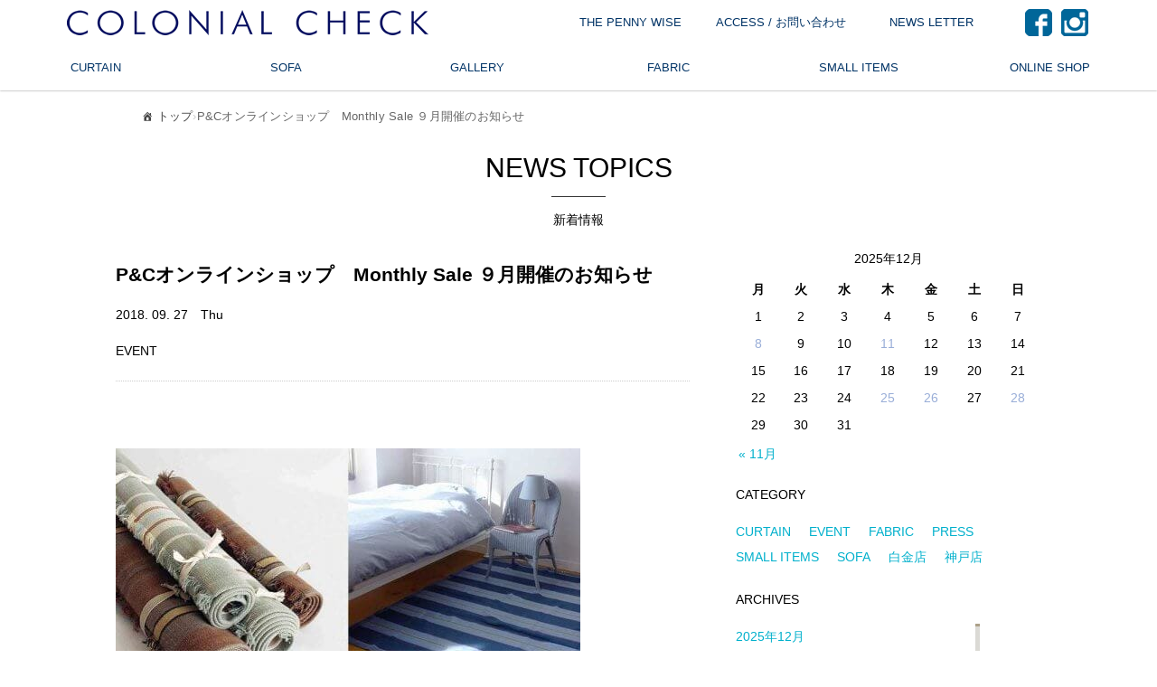

--- FILE ---
content_type: text/html; charset=UTF-8
request_url: https://www.colonialcheck.com/news/pc%E3%82%AA%E3%83%B3%E3%83%A9%E3%82%A4%E3%83%B3%E3%82%B7%E3%83%A7%E3%83%83%E3%83%97%E3%80%80monthly-sale-%EF%BC%99%E6%9C%88%E9%96%8B%E5%82%AC%E3%81%AE%E3%81%8A%E7%9F%A5%E3%82%89%E3%81%9B/
body_size: 22130
content:
<!DOCTYPE html>
<html dir="ltr" lang="ja" prefix="og: https://ogp.me/ns#" class="no-js">
<head>
<!-- Google Tag Manager -->
<script>(function(w,d,s,l,i){w[l]=w[l]||[];w[l].push({'gtm.start':
new Date().getTime(),event:'gtm.js'});var f=d.getElementsByTagName(s)[0],
j=d.createElement(s),dl=l!='dataLayer'?'&l='+l:'';j.async=true;j.src=
'https://www.googletagmanager.com/gtm.js?id='+i+dl;f.parentNode.insertBefore(j,f);
})(window,document,'script','dataLayer','GTM-59X7XNCS');</script>
<!-- End Google Tag Manager -->
	<meta charset="UTF-8">
	<meta name="viewport" content="width=device-width, initial-scale=1.0, user-scalable=yes">
		<meta name="keywords" content="P&amp;Cオンラインショップ Monthly Sale ９月開催のお知らせ | オーダーカーテン＆オーダーソファのコロニアルチェックオーダーカーテン＆オーダーソファのコロニアルチェック">
		<link rel="profile" href="https://gmpg.org/xfn/11">
	<link rel="pingback" href="https://www.colonialcheck.com/xmlrpc.php">
	<link rel="shortcut icon" href="https://www.colonialcheck.com/wp-content/themes/colonialcheck/images/favicon.ico">
<link href="https://www.colonialcheck.com/wp-content/themes/colonialcheck/css/colonialcheck.css?ver=1764043130" rel="stylesheet" type="text/css" />
	<link href="https://www.colonialcheck.com/wp-content/themes/colonialcheck/css/responsive.css?ver=1.2" rel="stylesheet" type="text/css" />
<style>
/* 初期状態：透明で下にずらしておく */
.fadein {
  opacity: 0;
  transform: translateY(30px);
  transition: all 0.8s ease-out;
  /* ※ display プロパティは変更しない */
}

/* 表示状態：visibleクラス付与後に不透明に */
.fadein.visible {
  opacity: 1;
  transform: translateY(0);
}

</style>

<script>(function(html){html.className = html.className.replace(/\bno-js\b/,'js')})(document.documentElement);</script>
<title>P&amp;Cオンラインショップ Monthly Sale ９月開催のお知らせ | オーダーカーテン＆オーダーソファのコロニアルチェック</title>

		<!-- All in One SEO 4.9.2 - aioseo.com -->
	<meta name="description" content="猛暑が続いていた夏が過ぎ去り、急に秋らしい気温になりました。爽やかな" />
	<meta name="robots" content="max-image-preview:large" />
	<meta name="google-site-verification" content="0L1yROayoukaO70qO0bMj_FU4ekz7odTDKWOq_Zmdjc" />
	<link rel="canonical" href="https://www.colonialcheck.com/news/pc%e3%82%aa%e3%83%b3%e3%83%a9%e3%82%a4%e3%83%b3%e3%82%b7%e3%83%a7%e3%83%83%e3%83%97%e3%80%80monthly-sale-%ef%bc%99%e6%9c%88%e9%96%8b%e5%82%ac%e3%81%ae%e3%81%8a%e7%9f%a5%e3%82%89%e3%81%9b/" />
	<meta name="generator" content="All in One SEO (AIOSEO) 4.9.2" />
		<meta property="og:locale" content="ja_JP" />
		<meta property="og:site_name" content="オーダーカーテン＆オーダーソファのコロニアルチェック | COLONIAL CHECK" />
		<meta property="og:type" content="article" />
		<meta property="og:title" content="P&amp;Cオンラインショップ Monthly Sale ９月開催のお知らせ | オーダーカーテン＆オーダーソファのコロニアルチェック" />
		<meta property="og:description" content="猛暑が続いていた夏が過ぎ去り、急に秋らしい気温になりました。爽やかな" />
		<meta property="og:url" content="https://www.colonialcheck.com/news/pc%e3%82%aa%e3%83%b3%e3%83%a9%e3%82%a4%e3%83%b3%e3%82%b7%e3%83%a7%e3%83%83%e3%83%97%e3%80%80monthly-sale-%ef%bc%99%e6%9c%88%e9%96%8b%e5%82%ac%e3%81%ae%e3%81%8a%e7%9f%a5%e3%82%89%e3%81%9b/" />
		<meta property="og:image" content="https://www.colonialcheck.com/wp-content/uploads/2018/09/cc-news.jpg" />
		<meta property="og:image:secure_url" content="https://www.colonialcheck.com/wp-content/uploads/2018/09/cc-news.jpg" />
		<meta property="og:image:width" content="800" />
		<meta property="og:image:height" content="600" />
		<meta property="article:published_time" content="2018-09-27T02:52:09+00:00" />
		<meta property="article:modified_time" content="2018-09-28T02:31:14+00:00" />
		<meta property="article:publisher" content="https://www.facebook.com/COLONIAL.CHECK" />
		<script type="application/ld+json" class="aioseo-schema">
			{"@context":"https:\/\/schema.org","@graph":[{"@type":"BreadcrumbList","@id":"https:\/\/www.colonialcheck.com\/news\/pc%e3%82%aa%e3%83%b3%e3%83%a9%e3%82%a4%e3%83%b3%e3%82%b7%e3%83%a7%e3%83%83%e3%83%97%e3%80%80monthly-sale-%ef%bc%99%e6%9c%88%e9%96%8b%e5%82%ac%e3%81%ae%e3%81%8a%e7%9f%a5%e3%82%89%e3%81%9b\/#breadcrumblist","itemListElement":[{"@type":"ListItem","@id":"https:\/\/www.colonialcheck.com#listItem","position":1,"name":"\u30db\u30fc\u30e0","item":"https:\/\/www.colonialcheck.com","nextItem":{"@type":"ListItem","@id":"https:\/\/www.colonialcheck.com\/news_category\/newsletter07\/#listItem","name":"EVENT"}},{"@type":"ListItem","@id":"https:\/\/www.colonialcheck.com\/news_category\/newsletter07\/#listItem","position":2,"name":"EVENT","item":"https:\/\/www.colonialcheck.com\/news_category\/newsletter07\/","nextItem":{"@type":"ListItem","@id":"https:\/\/www.colonialcheck.com\/news\/pc%e3%82%aa%e3%83%b3%e3%83%a9%e3%82%a4%e3%83%b3%e3%82%b7%e3%83%a7%e3%83%83%e3%83%97%e3%80%80monthly-sale-%ef%bc%99%e6%9c%88%e9%96%8b%e5%82%ac%e3%81%ae%e3%81%8a%e7%9f%a5%e3%82%89%e3%81%9b\/#listItem","name":"P&#038;C\u30aa\u30f3\u30e9\u30a4\u30f3\u30b7\u30e7\u30c3\u30d7\u3000Monthly Sale \uff19\u6708\u958b\u50ac\u306e\u304a\u77e5\u3089\u305b"},"previousItem":{"@type":"ListItem","@id":"https:\/\/www.colonialcheck.com#listItem","name":"\u30db\u30fc\u30e0"}},{"@type":"ListItem","@id":"https:\/\/www.colonialcheck.com\/news\/pc%e3%82%aa%e3%83%b3%e3%83%a9%e3%82%a4%e3%83%b3%e3%82%b7%e3%83%a7%e3%83%83%e3%83%97%e3%80%80monthly-sale-%ef%bc%99%e6%9c%88%e9%96%8b%e5%82%ac%e3%81%ae%e3%81%8a%e7%9f%a5%e3%82%89%e3%81%9b\/#listItem","position":3,"name":"P&#038;C\u30aa\u30f3\u30e9\u30a4\u30f3\u30b7\u30e7\u30c3\u30d7\u3000Monthly Sale \uff19\u6708\u958b\u50ac\u306e\u304a\u77e5\u3089\u305b","previousItem":{"@type":"ListItem","@id":"https:\/\/www.colonialcheck.com\/news_category\/newsletter07\/#listItem","name":"EVENT"}}]},{"@type":"Organization","@id":"https:\/\/www.colonialcheck.com\/#organization","name":"COLONIAL CHECK\u3000\u767d\u91d1\u5e97","description":"COLONIAL CHECK","url":"https:\/\/www.colonialcheck.com\/","telephone":"+81334494568","logo":{"@type":"ImageObject","url":"https:\/\/www.colonialcheck.com\/wp-content\/uploads\/2021\/10\/colonialcheck_logo.png","@id":"https:\/\/www.colonialcheck.com\/news\/pc%e3%82%aa%e3%83%b3%e3%83%a9%e3%82%a4%e3%83%b3%e3%82%b7%e3%83%a7%e3%83%83%e3%83%97%e3%80%80monthly-sale-%ef%bc%99%e6%9c%88%e9%96%8b%e5%82%ac%e3%81%ae%e3%81%8a%e7%9f%a5%e3%82%89%e3%81%9b\/#organizationLogo","width":600,"height":91},"image":{"@id":"https:\/\/www.colonialcheck.com\/news\/pc%e3%82%aa%e3%83%b3%e3%83%a9%e3%82%a4%e3%83%b3%e3%82%b7%e3%83%a7%e3%83%83%e3%83%97%e3%80%80monthly-sale-%ef%bc%99%e6%9c%88%e9%96%8b%e5%82%ac%e3%81%ae%e3%81%8a%e7%9f%a5%e3%82%89%e3%81%9b\/#organizationLogo"},"sameAs":["https:\/\/www.facebook.com\/COLONIAL.CHECK","https:\/\/www.instagram.com\/colonialcheck\/"]},{"@type":"WebPage","@id":"https:\/\/www.colonialcheck.com\/news\/pc%e3%82%aa%e3%83%b3%e3%83%a9%e3%82%a4%e3%83%b3%e3%82%b7%e3%83%a7%e3%83%83%e3%83%97%e3%80%80monthly-sale-%ef%bc%99%e6%9c%88%e9%96%8b%e5%82%ac%e3%81%ae%e3%81%8a%e7%9f%a5%e3%82%89%e3%81%9b\/#webpage","url":"https:\/\/www.colonialcheck.com\/news\/pc%e3%82%aa%e3%83%b3%e3%83%a9%e3%82%a4%e3%83%b3%e3%82%b7%e3%83%a7%e3%83%83%e3%83%97%e3%80%80monthly-sale-%ef%bc%99%e6%9c%88%e9%96%8b%e5%82%ac%e3%81%ae%e3%81%8a%e7%9f%a5%e3%82%89%e3%81%9b\/","name":"P&C\u30aa\u30f3\u30e9\u30a4\u30f3\u30b7\u30e7\u30c3\u30d7 Monthly Sale \uff19\u6708\u958b\u50ac\u306e\u304a\u77e5\u3089\u305b | \u30aa\u30fc\u30c0\u30fc\u30ab\u30fc\u30c6\u30f3\uff06\u30aa\u30fc\u30c0\u30fc\u30bd\u30d5\u30a1\u306e\u30b3\u30ed\u30cb\u30a2\u30eb\u30c1\u30a7\u30c3\u30af","description":"\u731b\u6691\u304c\u7d9a\u3044\u3066\u3044\u305f\u590f\u304c\u904e\u304e\u53bb\u308a\u3001\u6025\u306b\u79cb\u3089\u3057\u3044\u6c17\u6e29\u306b\u306a\u308a\u307e\u3057\u305f\u3002\u723d\u3084\u304b\u306a","inLanguage":"ja","isPartOf":{"@id":"https:\/\/www.colonialcheck.com\/#website"},"breadcrumb":{"@id":"https:\/\/www.colonialcheck.com\/news\/pc%e3%82%aa%e3%83%b3%e3%83%a9%e3%82%a4%e3%83%b3%e3%82%b7%e3%83%a7%e3%83%83%e3%83%97%e3%80%80monthly-sale-%ef%bc%99%e6%9c%88%e9%96%8b%e5%82%ac%e3%81%ae%e3%81%8a%e7%9f%a5%e3%82%89%e3%81%9b\/#breadcrumblist"},"image":{"@type":"ImageObject","url":"https:\/\/www.colonialcheck.com\/wp-content\/uploads\/2018\/09\/cc-news.jpg","@id":"https:\/\/www.colonialcheck.com\/news\/pc%e3%82%aa%e3%83%b3%e3%83%a9%e3%82%a4%e3%83%b3%e3%82%b7%e3%83%a7%e3%83%83%e3%83%97%e3%80%80monthly-sale-%ef%bc%99%e6%9c%88%e9%96%8b%e5%82%ac%e3%81%ae%e3%81%8a%e7%9f%a5%e3%82%89%e3%81%9b\/#mainImage","width":800,"height":600},"primaryImageOfPage":{"@id":"https:\/\/www.colonialcheck.com\/news\/pc%e3%82%aa%e3%83%b3%e3%83%a9%e3%82%a4%e3%83%b3%e3%82%b7%e3%83%a7%e3%83%83%e3%83%97%e3%80%80monthly-sale-%ef%bc%99%e6%9c%88%e9%96%8b%e5%82%ac%e3%81%ae%e3%81%8a%e7%9f%a5%e3%82%89%e3%81%9b\/#mainImage"},"datePublished":"2018-09-27T11:52:09+09:00","dateModified":"2018-09-28T11:31:14+09:00"},{"@type":"WebSite","@id":"https:\/\/www.colonialcheck.com\/#website","url":"https:\/\/www.colonialcheck.com\/","name":"\u30b3\u30ed\u30cb\u30a2\u30eb\u30c1\u30a7\u30c3\u30af \u30aa\u30fc\u30c0\u30fc\u30ab\u30fc\u30c6\u30f3\uff06\u30aa\u30fc\u30c0\u30fc\u30bd\u30d5\u30a1","description":"COLONIAL CHECK","inLanguage":"ja","publisher":{"@id":"https:\/\/www.colonialcheck.com\/#organization"}}]}
		</script>
		<!-- All in One SEO -->

<link rel='dns-prefetch' href='//yubinbango.github.io' />
<link rel='dns-prefetch' href='//fonts.googleapis.com' />
<link rel="alternate" type="application/rss+xml" title="オーダーカーテン＆オーダーソファのコロニアルチェック &raquo; フィード" href="https://www.colonialcheck.com/feed/" />
<link rel="alternate" type="application/rss+xml" title="オーダーカーテン＆オーダーソファのコロニアルチェック &raquo; コメントフィード" href="https://www.colonialcheck.com/comments/feed/" />
<link rel="alternate" title="oEmbed (JSON)" type="application/json+oembed" href="https://www.colonialcheck.com/wp-json/oembed/1.0/embed?url=https%3A%2F%2Fwww.colonialcheck.com%2Fnews%2Fpc%25e3%2582%25aa%25e3%2583%25b3%25e3%2583%25a9%25e3%2582%25a4%25e3%2583%25b3%25e3%2582%25b7%25e3%2583%25a7%25e3%2583%2583%25e3%2583%2597%25e3%2580%2580monthly-sale-%25ef%25bc%2599%25e6%259c%2588%25e9%2596%258b%25e5%2582%25ac%25e3%2581%25ae%25e3%2581%258a%25e7%259f%25a5%25e3%2582%2589%25e3%2581%259b%2F" />
<link rel="alternate" title="oEmbed (XML)" type="text/xml+oembed" href="https://www.colonialcheck.com/wp-json/oembed/1.0/embed?url=https%3A%2F%2Fwww.colonialcheck.com%2Fnews%2Fpc%25e3%2582%25aa%25e3%2583%25b3%25e3%2583%25a9%25e3%2582%25a4%25e3%2583%25b3%25e3%2582%25b7%25e3%2583%25a7%25e3%2583%2583%25e3%2583%2597%25e3%2580%2580monthly-sale-%25ef%25bc%2599%25e6%259c%2588%25e9%2596%258b%25e5%2582%25ac%25e3%2581%25ae%25e3%2581%258a%25e7%259f%25a5%25e3%2582%2589%25e3%2581%259b%2F&#038;format=xml" />
<style id='wp-img-auto-sizes-contain-inline-css' type='text/css'>
img:is([sizes=auto i],[sizes^="auto," i]){contain-intrinsic-size:3000px 1500px}
/*# sourceURL=wp-img-auto-sizes-contain-inline-css */
</style>
<style id='wp-emoji-styles-inline-css' type='text/css'>

	img.wp-smiley, img.emoji {
		display: inline !important;
		border: none !important;
		box-shadow: none !important;
		height: 1em !important;
		width: 1em !important;
		margin: 0 0.07em !important;
		vertical-align: -0.1em !important;
		background: none !important;
		padding: 0 !important;
	}
/*# sourceURL=wp-emoji-styles-inline-css */
</style>
<style id='wp-block-library-inline-css' type='text/css'>
:root{--wp-block-synced-color:#7a00df;--wp-block-synced-color--rgb:122,0,223;--wp-bound-block-color:var(--wp-block-synced-color);--wp-editor-canvas-background:#ddd;--wp-admin-theme-color:#007cba;--wp-admin-theme-color--rgb:0,124,186;--wp-admin-theme-color-darker-10:#006ba1;--wp-admin-theme-color-darker-10--rgb:0,107,160.5;--wp-admin-theme-color-darker-20:#005a87;--wp-admin-theme-color-darker-20--rgb:0,90,135;--wp-admin-border-width-focus:2px}@media (min-resolution:192dpi){:root{--wp-admin-border-width-focus:1.5px}}.wp-element-button{cursor:pointer}:root .has-very-light-gray-background-color{background-color:#eee}:root .has-very-dark-gray-background-color{background-color:#313131}:root .has-very-light-gray-color{color:#eee}:root .has-very-dark-gray-color{color:#313131}:root .has-vivid-green-cyan-to-vivid-cyan-blue-gradient-background{background:linear-gradient(135deg,#00d084,#0693e3)}:root .has-purple-crush-gradient-background{background:linear-gradient(135deg,#34e2e4,#4721fb 50%,#ab1dfe)}:root .has-hazy-dawn-gradient-background{background:linear-gradient(135deg,#faaca8,#dad0ec)}:root .has-subdued-olive-gradient-background{background:linear-gradient(135deg,#fafae1,#67a671)}:root .has-atomic-cream-gradient-background{background:linear-gradient(135deg,#fdd79a,#004a59)}:root .has-nightshade-gradient-background{background:linear-gradient(135deg,#330968,#31cdcf)}:root .has-midnight-gradient-background{background:linear-gradient(135deg,#020381,#2874fc)}:root{--wp--preset--font-size--normal:16px;--wp--preset--font-size--huge:42px}.has-regular-font-size{font-size:1em}.has-larger-font-size{font-size:2.625em}.has-normal-font-size{font-size:var(--wp--preset--font-size--normal)}.has-huge-font-size{font-size:var(--wp--preset--font-size--huge)}.has-text-align-center{text-align:center}.has-text-align-left{text-align:left}.has-text-align-right{text-align:right}.has-fit-text{white-space:nowrap!important}#end-resizable-editor-section{display:none}.aligncenter{clear:both}.items-justified-left{justify-content:flex-start}.items-justified-center{justify-content:center}.items-justified-right{justify-content:flex-end}.items-justified-space-between{justify-content:space-between}.screen-reader-text{border:0;clip-path:inset(50%);height:1px;margin:-1px;overflow:hidden;padding:0;position:absolute;width:1px;word-wrap:normal!important}.screen-reader-text:focus{background-color:#ddd;clip-path:none;color:#444;display:block;font-size:1em;height:auto;left:5px;line-height:normal;padding:15px 23px 14px;text-decoration:none;top:5px;width:auto;z-index:100000}html :where(.has-border-color){border-style:solid}html :where([style*=border-top-color]){border-top-style:solid}html :where([style*=border-right-color]){border-right-style:solid}html :where([style*=border-bottom-color]){border-bottom-style:solid}html :where([style*=border-left-color]){border-left-style:solid}html :where([style*=border-width]){border-style:solid}html :where([style*=border-top-width]){border-top-style:solid}html :where([style*=border-right-width]){border-right-style:solid}html :where([style*=border-bottom-width]){border-bottom-style:solid}html :where([style*=border-left-width]){border-left-style:solid}html :where(img[class*=wp-image-]){height:auto;max-width:100%}:where(figure){margin:0 0 1em}html :where(.is-position-sticky){--wp-admin--admin-bar--position-offset:var(--wp-admin--admin-bar--height,0px)}@media screen and (max-width:600px){html :where(.is-position-sticky){--wp-admin--admin-bar--position-offset:0px}}

/*# sourceURL=wp-block-library-inline-css */
</style><style id='global-styles-inline-css' type='text/css'>
:root{--wp--preset--aspect-ratio--square: 1;--wp--preset--aspect-ratio--4-3: 4/3;--wp--preset--aspect-ratio--3-4: 3/4;--wp--preset--aspect-ratio--3-2: 3/2;--wp--preset--aspect-ratio--2-3: 2/3;--wp--preset--aspect-ratio--16-9: 16/9;--wp--preset--aspect-ratio--9-16: 9/16;--wp--preset--color--black: #000000;--wp--preset--color--cyan-bluish-gray: #abb8c3;--wp--preset--color--white: #ffffff;--wp--preset--color--pale-pink: #f78da7;--wp--preset--color--vivid-red: #cf2e2e;--wp--preset--color--luminous-vivid-orange: #ff6900;--wp--preset--color--luminous-vivid-amber: #fcb900;--wp--preset--color--light-green-cyan: #7bdcb5;--wp--preset--color--vivid-green-cyan: #00d084;--wp--preset--color--pale-cyan-blue: #8ed1fc;--wp--preset--color--vivid-cyan-blue: #0693e3;--wp--preset--color--vivid-purple: #9b51e0;--wp--preset--gradient--vivid-cyan-blue-to-vivid-purple: linear-gradient(135deg,rgb(6,147,227) 0%,rgb(155,81,224) 100%);--wp--preset--gradient--light-green-cyan-to-vivid-green-cyan: linear-gradient(135deg,rgb(122,220,180) 0%,rgb(0,208,130) 100%);--wp--preset--gradient--luminous-vivid-amber-to-luminous-vivid-orange: linear-gradient(135deg,rgb(252,185,0) 0%,rgb(255,105,0) 100%);--wp--preset--gradient--luminous-vivid-orange-to-vivid-red: linear-gradient(135deg,rgb(255,105,0) 0%,rgb(207,46,46) 100%);--wp--preset--gradient--very-light-gray-to-cyan-bluish-gray: linear-gradient(135deg,rgb(238,238,238) 0%,rgb(169,184,195) 100%);--wp--preset--gradient--cool-to-warm-spectrum: linear-gradient(135deg,rgb(74,234,220) 0%,rgb(151,120,209) 20%,rgb(207,42,186) 40%,rgb(238,44,130) 60%,rgb(251,105,98) 80%,rgb(254,248,76) 100%);--wp--preset--gradient--blush-light-purple: linear-gradient(135deg,rgb(255,206,236) 0%,rgb(152,150,240) 100%);--wp--preset--gradient--blush-bordeaux: linear-gradient(135deg,rgb(254,205,165) 0%,rgb(254,45,45) 50%,rgb(107,0,62) 100%);--wp--preset--gradient--luminous-dusk: linear-gradient(135deg,rgb(255,203,112) 0%,rgb(199,81,192) 50%,rgb(65,88,208) 100%);--wp--preset--gradient--pale-ocean: linear-gradient(135deg,rgb(255,245,203) 0%,rgb(182,227,212) 50%,rgb(51,167,181) 100%);--wp--preset--gradient--electric-grass: linear-gradient(135deg,rgb(202,248,128) 0%,rgb(113,206,126) 100%);--wp--preset--gradient--midnight: linear-gradient(135deg,rgb(2,3,129) 0%,rgb(40,116,252) 100%);--wp--preset--font-size--small: 13px;--wp--preset--font-size--medium: 20px;--wp--preset--font-size--large: 36px;--wp--preset--font-size--x-large: 42px;--wp--preset--spacing--20: 0.44rem;--wp--preset--spacing--30: 0.67rem;--wp--preset--spacing--40: 1rem;--wp--preset--spacing--50: 1.5rem;--wp--preset--spacing--60: 2.25rem;--wp--preset--spacing--70: 3.38rem;--wp--preset--spacing--80: 5.06rem;--wp--preset--shadow--natural: 6px 6px 9px rgba(0, 0, 0, 0.2);--wp--preset--shadow--deep: 12px 12px 50px rgba(0, 0, 0, 0.4);--wp--preset--shadow--sharp: 6px 6px 0px rgba(0, 0, 0, 0.2);--wp--preset--shadow--outlined: 6px 6px 0px -3px rgb(255, 255, 255), 6px 6px rgb(0, 0, 0);--wp--preset--shadow--crisp: 6px 6px 0px rgb(0, 0, 0);}:where(.is-layout-flex){gap: 0.5em;}:where(.is-layout-grid){gap: 0.5em;}body .is-layout-flex{display: flex;}.is-layout-flex{flex-wrap: wrap;align-items: center;}.is-layout-flex > :is(*, div){margin: 0;}body .is-layout-grid{display: grid;}.is-layout-grid > :is(*, div){margin: 0;}:where(.wp-block-columns.is-layout-flex){gap: 2em;}:where(.wp-block-columns.is-layout-grid){gap: 2em;}:where(.wp-block-post-template.is-layout-flex){gap: 1.25em;}:where(.wp-block-post-template.is-layout-grid){gap: 1.25em;}.has-black-color{color: var(--wp--preset--color--black) !important;}.has-cyan-bluish-gray-color{color: var(--wp--preset--color--cyan-bluish-gray) !important;}.has-white-color{color: var(--wp--preset--color--white) !important;}.has-pale-pink-color{color: var(--wp--preset--color--pale-pink) !important;}.has-vivid-red-color{color: var(--wp--preset--color--vivid-red) !important;}.has-luminous-vivid-orange-color{color: var(--wp--preset--color--luminous-vivid-orange) !important;}.has-luminous-vivid-amber-color{color: var(--wp--preset--color--luminous-vivid-amber) !important;}.has-light-green-cyan-color{color: var(--wp--preset--color--light-green-cyan) !important;}.has-vivid-green-cyan-color{color: var(--wp--preset--color--vivid-green-cyan) !important;}.has-pale-cyan-blue-color{color: var(--wp--preset--color--pale-cyan-blue) !important;}.has-vivid-cyan-blue-color{color: var(--wp--preset--color--vivid-cyan-blue) !important;}.has-vivid-purple-color{color: var(--wp--preset--color--vivid-purple) !important;}.has-black-background-color{background-color: var(--wp--preset--color--black) !important;}.has-cyan-bluish-gray-background-color{background-color: var(--wp--preset--color--cyan-bluish-gray) !important;}.has-white-background-color{background-color: var(--wp--preset--color--white) !important;}.has-pale-pink-background-color{background-color: var(--wp--preset--color--pale-pink) !important;}.has-vivid-red-background-color{background-color: var(--wp--preset--color--vivid-red) !important;}.has-luminous-vivid-orange-background-color{background-color: var(--wp--preset--color--luminous-vivid-orange) !important;}.has-luminous-vivid-amber-background-color{background-color: var(--wp--preset--color--luminous-vivid-amber) !important;}.has-light-green-cyan-background-color{background-color: var(--wp--preset--color--light-green-cyan) !important;}.has-vivid-green-cyan-background-color{background-color: var(--wp--preset--color--vivid-green-cyan) !important;}.has-pale-cyan-blue-background-color{background-color: var(--wp--preset--color--pale-cyan-blue) !important;}.has-vivid-cyan-blue-background-color{background-color: var(--wp--preset--color--vivid-cyan-blue) !important;}.has-vivid-purple-background-color{background-color: var(--wp--preset--color--vivid-purple) !important;}.has-black-border-color{border-color: var(--wp--preset--color--black) !important;}.has-cyan-bluish-gray-border-color{border-color: var(--wp--preset--color--cyan-bluish-gray) !important;}.has-white-border-color{border-color: var(--wp--preset--color--white) !important;}.has-pale-pink-border-color{border-color: var(--wp--preset--color--pale-pink) !important;}.has-vivid-red-border-color{border-color: var(--wp--preset--color--vivid-red) !important;}.has-luminous-vivid-orange-border-color{border-color: var(--wp--preset--color--luminous-vivid-orange) !important;}.has-luminous-vivid-amber-border-color{border-color: var(--wp--preset--color--luminous-vivid-amber) !important;}.has-light-green-cyan-border-color{border-color: var(--wp--preset--color--light-green-cyan) !important;}.has-vivid-green-cyan-border-color{border-color: var(--wp--preset--color--vivid-green-cyan) !important;}.has-pale-cyan-blue-border-color{border-color: var(--wp--preset--color--pale-cyan-blue) !important;}.has-vivid-cyan-blue-border-color{border-color: var(--wp--preset--color--vivid-cyan-blue) !important;}.has-vivid-purple-border-color{border-color: var(--wp--preset--color--vivid-purple) !important;}.has-vivid-cyan-blue-to-vivid-purple-gradient-background{background: var(--wp--preset--gradient--vivid-cyan-blue-to-vivid-purple) !important;}.has-light-green-cyan-to-vivid-green-cyan-gradient-background{background: var(--wp--preset--gradient--light-green-cyan-to-vivid-green-cyan) !important;}.has-luminous-vivid-amber-to-luminous-vivid-orange-gradient-background{background: var(--wp--preset--gradient--luminous-vivid-amber-to-luminous-vivid-orange) !important;}.has-luminous-vivid-orange-to-vivid-red-gradient-background{background: var(--wp--preset--gradient--luminous-vivid-orange-to-vivid-red) !important;}.has-very-light-gray-to-cyan-bluish-gray-gradient-background{background: var(--wp--preset--gradient--very-light-gray-to-cyan-bluish-gray) !important;}.has-cool-to-warm-spectrum-gradient-background{background: var(--wp--preset--gradient--cool-to-warm-spectrum) !important;}.has-blush-light-purple-gradient-background{background: var(--wp--preset--gradient--blush-light-purple) !important;}.has-blush-bordeaux-gradient-background{background: var(--wp--preset--gradient--blush-bordeaux) !important;}.has-luminous-dusk-gradient-background{background: var(--wp--preset--gradient--luminous-dusk) !important;}.has-pale-ocean-gradient-background{background: var(--wp--preset--gradient--pale-ocean) !important;}.has-electric-grass-gradient-background{background: var(--wp--preset--gradient--electric-grass) !important;}.has-midnight-gradient-background{background: var(--wp--preset--gradient--midnight) !important;}.has-small-font-size{font-size: var(--wp--preset--font-size--small) !important;}.has-medium-font-size{font-size: var(--wp--preset--font-size--medium) !important;}.has-large-font-size{font-size: var(--wp--preset--font-size--large) !important;}.has-x-large-font-size{font-size: var(--wp--preset--font-size--x-large) !important;}
/*# sourceURL=global-styles-inline-css */
</style>

<style id='classic-theme-styles-inline-css' type='text/css'>
/*! This file is auto-generated */
.wp-block-button__link{color:#fff;background-color:#32373c;border-radius:9999px;box-shadow:none;text-decoration:none;padding:calc(.667em + 2px) calc(1.333em + 2px);font-size:1.125em}.wp-block-file__button{background:#32373c;color:#fff;text-decoration:none}
/*# sourceURL=/wp-includes/css/classic-themes.min.css */
</style>
<link rel='stylesheet' id='contact-form-7-css' href='https://www.colonialcheck.com/wp-content/plugins/contact-form-7/includes/css/styles.css?ver=6.1.4' type='text/css' media='all' />
<link rel='stylesheet' id='wpcf7-redirect-script-frontend-css' href='https://www.colonialcheck.com/wp-content/plugins/wpcf7-redirect/build/assets/frontend-script.css?ver=2c532d7e2be36f6af233' type='text/css' media='all' />
<link rel='stylesheet' id='twentysixteen-fonts-css' href='https://fonts.googleapis.com/css?family=Merriweather%3A400%2C700%2C900%2C400italic%2C700italic%2C900italic%7CMontserrat%3A400%2C700%7CInconsolata%3A400&#038;subset=latin%2Clatin-ext' type='text/css' media='all' />
<link rel='stylesheet' id='genericons-css' href='https://www.colonialcheck.com/wp-content/themes/colonialcheck/genericons/genericons.css?ver=3.4.1' type='text/css' media='all' />
<link rel='stylesheet' id='twentysixteen-style-css' href='https://www.colonialcheck.com/wp-content/themes/colonialcheck/style.css?ver=6.9' type='text/css' media='all' />
<link rel='stylesheet' id='dashicons-css' href='https://www.colonialcheck.com/wp-includes/css/dashicons.min.css?ver=6.9' type='text/css' media='all' />
<script type="text/javascript" src="https://www.colonialcheck.com/wp-includes/js/jquery/jquery.min.js?ver=3.7.1" id="jquery-core-js"></script>
<script type="text/javascript" src="https://www.colonialcheck.com/wp-includes/js/jquery/jquery-migrate.min.js?ver=3.4.1" id="jquery-migrate-js"></script>
<link rel="https://api.w.org/" href="https://www.colonialcheck.com/wp-json/" /><link rel="EditURI" type="application/rsd+xml" title="RSD" href="https://www.colonialcheck.com/xmlrpc.php?rsd" />
<meta name="generator" content="WordPress 6.9" />
<link rel='shortlink' href='https://www.colonialcheck.com/?p=317533' />
<script type="text/javascript">
(function(url){
	if(/(?:Chrome\/26\.0\.1410\.63 Safari\/537\.31|WordfenceTestMonBot)/.test(navigator.userAgent)){ return; }
	var addEvent = function(evt, handler) {
		if (window.addEventListener) {
			document.addEventListener(evt, handler, false);
		} else if (window.attachEvent) {
			document.attachEvent('on' + evt, handler);
		}
	};
	var removeEvent = function(evt, handler) {
		if (window.removeEventListener) {
			document.removeEventListener(evt, handler, false);
		} else if (window.detachEvent) {
			document.detachEvent('on' + evt, handler);
		}
	};
	var evts = 'contextmenu dblclick drag dragend dragenter dragleave dragover dragstart drop keydown keypress keyup mousedown mousemove mouseout mouseover mouseup mousewheel scroll'.split(' ');
	var logHuman = function() {
		if (window.wfLogHumanRan) { return; }
		window.wfLogHumanRan = true;
		var wfscr = document.createElement('script');
		wfscr.type = 'text/javascript';
		wfscr.async = true;
		wfscr.src = url + '&r=' + Math.random();
		(document.getElementsByTagName('head')[0]||document.getElementsByTagName('body')[0]).appendChild(wfscr);
		for (var i = 0; i < evts.length; i++) {
			removeEvent(evts[i], logHuman);
		}
	};
	for (var i = 0; i < evts.length; i++) {
		addEvent(evts[i], logHuman);
	}
})('//www.colonialcheck.com/?wordfence_lh=1&hid=4C780DAEBD3E0FEE6C9F22477B3F78DB');
</script><style type="text/css">.recentcomments a{display:inline !important;padding:0 !important;margin:0 !important;}</style>		<style type="text/css" id="wp-custom-css">
			.grecaptcha-badge { visibility: hidden; }		</style>
		</head>
<body id="pc%e3%82%aa%e3%83%b3%e3%83%a9%e3%82%a4%e3%83%b3%e3%82%b7%e3%83%a7%e3%83%83%e3%83%97%e3%80%80monthly-sale-%ef%bc%99%e6%9c%88%e9%96%8b%e5%82%ac%e3%81%ae%e3%81%8a%e7%9f%a5%e3%82%89%e3%81%9b_" class="wp-singular news-template-default single single-news postid-317533 wp-theme-colonialcheck">
<!-- Google Tag Manager (noscript) -->
<noscript><iframe src="https://www.googletagmanager.com/ns.html?id=GTM-59X7XNCS"
height="0" width="0" style="display:none;visibility:hidden"></iframe></noscript>
<!-- End Google Tag Manager (noscript) --><div id="wrap">
<header id="header">
	<div class="headerInnerPc clearfix">
		<div class="headerTop">
						<div id="headerLogoPc"><a href="/"><img src="https://www.colonialcheck.com/wp-content/themes/colonialcheck/images/logoHeader.png" alt="オーダーカーテンのコロニアルチェック" height="50" width="450" /></a></div>
						<div id="snsNavi">
				<ul>
					<li class="headerFacebook"><a href="https://www.facebook.com/COLONIAL.CHECK" target="_blank"><img src="https://www.colonialcheck.com/wp-content/themes/colonialcheck/images/headerFacebook.png" alt="ColonialCheck Facebook" height="40" width="40" /></a></li>
					<li class="headerInstagram"><a href="https://www.instagram.com/colonialcheck/" target="_blank"><img src="https://www.colonialcheck.com/wp-content/themes/colonialcheck/images/headerInstagram.png" alt="ColonialCheck Instagram" height="40" width="40" /></a></li>
				</ul>
			</div>
		</div>
						<div class="headerMiddle">
			<div id="subNavi" class="area">
				<ul class="dropDownMenu">
										<li class="target"><a href="https://www.pennywise.co.jp/" target="_blank">THE PENNY WISE</a>											</li>
															<li class="target"><a href="/shop/">ACCESS / お問い合わせ</a>												<div class="menu">
							<div>
								<ul>
									<!-- 									<li class="wide">　</li> -->
																		<li><a href="/shop/コロニアルチェック白金店/"
									>
									コロニアルチェック白金店</a></li>
																		<li><a href="/shop/ザ・ペニーワイズ白金ショールーム/">ザ・ペニーワイズ白金ショールーム</a></li>
																											<li><a href="/shop/ザ・ペニーワイズ勝どきWARE HOUSE/">ザ・ペニーワイズ勝どきWARE HOUSE</a></li>
																											<li><a href="/contact/">お問い合わせ</a></li>
																																												</ul>
							</div>
						</div>
											</li>
										<li><a href="/newsletter/">NEWS LETTER</a></li>
				</ul>
			</div>
		</div>
		<div class="headerBottom">
			<div id="globalNavi" class="area">
				<ul class="dropDownMenu">
										<li class="target"><a href="/curtain/">CURTAIN</a>												<div class="menu"><!-- Group01 -->
							<div>
								<ul>
																		<li><a href="/curtain/">オーダーカーテン</a></li>
																		<li><a href="/curtain/カーテンスタイル/">カーテンスタイル</a></li>
																											<li><a href="/curtain/カーテンギャラリー/">カーテンギャラリー</a></li>
																											<li><a href="/fabrics/for-curtain/">カーテン用ファブリック</a></li>
																											<li><a href="/curtain/オーダーカーテンご注文までの流れ/">オーダーカーテンご注文までの流れ</a></li>
																											<li><a href="/curtain/オーダーカーテンのお打ち合わせ/">カーテンお打ち合わせ</a></li>
																											<li><a href="/curtain/measure/">カーテンサイズの測り方</a></li>
																											<li><a href="/curtain/スタイリングメジャーサービス/">スタイリングメジャーサービス</a></li>
																											<li><a href="/curtain/メジャーリングキット/">メジャーリングキット</a></li>
																											<li><a href="/curtain/estimate_curtain/">オーダーカーテンのお見積り（無料）</a></li>
																											<li><a href="/curtain/無料カットサンプルのご請求/">無料カットサンプルのご請求</a></li>
																																																					</ul>
							</div>
						</div>
											</li>
															<li class="target"><a href="/sofa/">SOFA</a>												<div class="menu"><!-- Group02 -->
							<div>
								<ul>
																		<li><a href="/sofa/">オーダーソファ</a></li>
																		<li><a href="/sofa/ソファスタイル/">ソファスタイル</a></li>
																											<li><a href="/sofa/ソファギャラリー/">ソファギャラリー</a></li>
																											<li><a href="/fabrics/for-sofa/">ソファ用ファブリック</a></li>
																											<li><a href="/sofa/ご注文までの流れ/">ご注文までの流れ</a></li>
																											<li><a href="/sofa/アフターケア/">アフターケア</a></li>
																											<li><a href="/sofa/estimate_sofa/">オーダーソファのお見積り（無料）</a></li>
																																																																																									</ul>
							</div>
						</div>
											</li>
															<li class="target"><a href="/gallery/">GALLERY</a>												<div class="menu"><!-- Group03 -->
							<div>
								<ul>
																		<li><a href="/gallery/カーテンギャラリー/">カーテンコーディネートギャラリー</a></li>
																		<li><a href="/gallery/ソファギャラリー/">ソファコーディネートギャラリー</a></li>
																											<li><a href="/gallery/ショップディスプレイ/">ショップディスプレイ</a></li>
																																																																																																																													</ul>
							</div>
						</div>
											</li>
															<li class="target"><a href="/fabrics/">FABRIC</a>												<div class="menu"><!-- Group04 -->
							<div>
								<ul>
																		<li><a href="/fabrics/">ファブリックTOP</a></li>
																		<li><a href="/fabrics/linen/">リネン素材</a></li>
																											<li><a href="/fabrics/cotton/">コットン素材</a></li>
																											<li><a href="/fabrics/for-curtain/">カーテン用ファブリック</a></li>
																											<li><a href="/fabrics/for-sofa/">ソファ用ファブリック</a></li>
																											<li><a href="/fabrics/plain-white//">無地ホワイト素材</a></li>
																											<li><a href="/fabrics/plain-natural/">無地ナチュナル素材</a></li>
																											<li><a href="/fabrics/plain-color/">無地カラー素材</a></li>
																											<li><a href="/fabrics/stripe-check/">ストライプ / チェック素材</a></li>
																											<li><a href="/fabrics/flower/">花柄素材</a></li>
																											<li><a href="/fabrics/muslin/">モスリン / レース素材</a></li>
																											<li><a href="/fabrics/カットサンプル/">カットサンプル請求</a></li>
																																												</ul>
							</div>
						</div>
											</li>
															<li class="target"><a href="/smallitems/">SMALL ITEMS</a>												<div class="menu"><!-- Group05 -->
							<div>
								<ul>
																		<li><a href="/smallitems/">スモールアイテムTOP</a></li>
																		<li><a href="/smallitems/ベッドリネン/">ベッドリネン</a></li>
																											<li><a href="/smallitems/クッション/">クッション</a></li>
																											<li><a href="/smallitems/テーブルリネン/">テーブルリネン</a></li>
																											<li><a href="/smallitems/エプロン/">エプロン</a></li>
																											<li><a href="/smallitems/バッグ/">バッグ</a></li>
																											<li><a href="/smallitems/ブランケット/">ブランケット</a></li>
									
																																												</ul>
							</div>
						</div>
											</li>
															<li class="target"><a href="http://pennywise-online.tokyo/" target="_blank">ONLINE SHOP</a>											</li>
									</ul>
			</div>
		</div>
					</div>
	<div class="headerInnerSp">
		<div id="headerLogoSp"><a href="/"><img src="https://www.colonialcheck.com/wp-content/themes/colonialcheck/images/logoHeader.png" alt="COLONIAL CHECK / コロニアルチェック" height="50" width="450" /></a></div>
		<a id="hamburger" class="Fixed" href="#menu"><span></span></a>
	</div>

</header>



<section id="singleNewsletter" class="section01 clearfix">
<div class="breadcrumb-wrapper"><nav class="breadcrumb"><a href="https://www.colonialcheck.com" class="breadcrumb-home"><span class="dashicons dashicons-admin-home"></span> トップ</a><span class="breadcrumb-separator">›</span>P&#038;Cオンラインショップ　Monthly Sale ９月開催のお知らせ</nav></div>  <div class="sectionInner">
            <p class="sectionMainTitle"><span>News Topics</span></p>
    <p class="sectionSubTitle">新着情報</p>        		<div class="singleBox">
			<div id="main" class="singleBoxLeft">
				<h1>P&#038;Cオンラインショップ　Monthly Sale ９月開催のお知らせ</h1>
				<p>2018. 09. 27　Thu</p>
    <p>
                    <span>EVENT</span>
            </p>
				<div class="singleText"><p>&nbsp;</p>
<p><img fetchpriority="high" decoding="async" class="aligncenter size-large wp-image-317535" src="https://www.colonialcheck.com/wp-content/uploads/2018/09/pc-news-514x600.jpg" alt="" width="514" height="600" srcset="https://www.colonialcheck.com/wp-content/uploads/2018/09/pc-news-514x600.jpg 514w, https://www.colonialcheck.com/wp-content/uploads/2018/09/pc-news-257x300.jpg 257w, https://www.colonialcheck.com/wp-content/uploads/2018/09/pc-news.jpg 857w" sizes="(max-width: 514px) 85vw, 514px" /></p>
<p>&nbsp;</p>
<p>&nbsp;</p>
<p>猛暑が続いていた夏が過ぎ去り、急に秋らしい気温になりました。爽やかなフローリングの心地良さが今では懐かしく、だんだんと暖かさを求める季節が来ています。</p>
<p>今月も恒例のマンスリーセールを開催します。期間は9月28日(金)11:00～10月1日(月)20:00までの4日間。対象商品は、足元に温もりを与えてくれるラグマットを20%OFFにてご用意します。秋からのシーズンに合わせて、玄関先やリビングにちょっとした温もりを加えてみてはいかがでしょう。</p>
<p><span style="color: #3366ff;">【※購入の際の注意点】カート内では20％お値引き金額の表示は致しません。支払い方法・配送詳細設定を完了して頂き、ご購入の内容確認のページにてお値引き価格での金額が表示されます。</span></p>
<p>&nbsp;</p>
<p><a href="https://pennywise-online.tokyo/original-linen-lug-mat【blue-stripes】/" target="_blank" rel="noopener">オリジナル リネンラグマット【ブルーストライプ】</a> / <a href="https://pennywise-online.tokyo/libeco-stripe-rug/" target="_blank" rel="noopener">リベコリネンラグマット【Sサイズ】</a>/  <a href="https://pennywise-online.tokyo/libeco-stripe-rug%e3%80%80l/" target="_blank" rel="noopener">リベコ リネンラグマット【Lサイズ】</a>/  <a href="https://pennywise-online.tokyo/libeco-stripe-rug%e3%80%80s/" target="_blank" rel="noopener">リベコ リネン ラグマット【Sサイズ】</a>/ <a href="https://pennywise-online.tokyo/libeco-portobello-road-rug/" target="_blank" rel="noopener"> リベコ リネン ラグマット 【Sサイズ】</a>/  <a href="https://pennywise-online.tokyo/libeco-portobello-road-rug-l/" target="_blank" rel="noopener">リベコ リネン ラグマット 【Lサイズ】</a></p>
</div>

        <div class="clearfix">
          <h4>■ その他のNewsletter</h4>
          
                      <div class="grid">
              <figure class="nextprev effect-oscar">
                <div class="imageBox">
                                    <img width="800" height="600" src="https://www.colonialcheck.com/wp-content/uploads/2018/10/9c703a05c81c3e7f82ded17c70d45283.jpg" class="attachment-post-thumbnail size-post-thumbnail wp-post-image" alt="" decoding="async" srcset="https://www.colonialcheck.com/wp-content/uploads/2018/10/9c703a05c81c3e7f82ded17c70d45283.jpg 800w, https://www.colonialcheck.com/wp-content/uploads/2018/10/9c703a05c81c3e7f82ded17c70d45283-400x300.jpg 400w, https://www.colonialcheck.com/wp-content/uploads/2018/10/9c703a05c81c3e7f82ded17c70d45283-200x150.jpg 200w" sizes="(max-width: 709px) 85vw, (max-width: 909px) 67vw, (max-width: 984px) 60vw, (max-width: 1362px) 62vw, 840px" />                                  </div>
                <dl class="gridBox">
                  <dt class="gridDate"><< Next Newsletter</dt>
                  <dd class="gridTitle">アップル＆ローゼズのお菓子</dd>
                </dl>
                <figcaption>
                  <!-- <p class="viewMore">VIEW MORE</p> -->
                  <a href="https://www.colonialcheck.com/news/%e3%82%a2%e3%83%83%e3%83%97%e3%83%ab%ef%bc%86%e3%83%ad%e3%83%bc%e3%82%bc%e3%82%ba%e3%81%ae%e3%81%8a%e8%8f%93%e5%ad%90/"></a>
                </figcaption>
              </figure>
            </div>
                                <div class="grid">
              <figure class="nextprev effect-oscar">
                <div class="imageBox">
                                    <img width="800" height="598" src="https://www.colonialcheck.com/wp-content/uploads/2018/09/s3-sofa3.jpg" class="attachment-post-thumbnail size-post-thumbnail wp-post-image" alt="" decoding="async" srcset="https://www.colonialcheck.com/wp-content/uploads/2018/09/s3-sofa3.jpg 800w, https://www.colonialcheck.com/wp-content/uploads/2018/09/s3-sofa3-400x300.jpg 400w, https://www.colonialcheck.com/wp-content/uploads/2018/09/s3-sofa3-200x150.jpg 200w" sizes="(max-width: 709px) 85vw, (max-width: 909px) 67vw, (max-width: 984px) 60vw, (max-width: 1362px) 62vw, 840px" />                                  </div>
                <dl class="gridBox">
                  <dt class="gridDate">Prev Newsletter >></dt>
                  <dd class="gridTitle">Sofa Gallery更新しました。</dd>
                </dl>
                <figcaption>
                  <!-- <p class="viewMore">VIEW MORE</p> -->
                  <a href="https://www.colonialcheck.com/news/sofa-gallery%e6%9b%b4%e6%96%b0%e3%81%97%e3%81%be%e3%81%97%e3%81%9f%e3%80%82/"></a>
                </figcaption>
              </figure>
            </div>
                            </div>

			</div>
			<div id="sideWrap" class="singleBoxRight">
        <div id="side">
        <table id="wp-calendar">
    <caption>2025年12月</caption>
    <thead>
    <tr>
		<th scope="col" title="月曜日">月</th>
		<th scope="col" title="火曜日">火</th>
		<th scope="col" title="水曜日">水</th>
		<th scope="col" title="木曜日">木</th>
		<th scope="col" title="金曜日">金</th>
		<th scope="col" title="土曜日">土</th>
		<th scope="col" title="日曜日">日</th>
    </tr>
    </thead>

    <tfoot>
    <tr>
		<td colspan="3" id="prev"><a href="https://www.colonialcheck.com/2025/11/?post_type=news" title="View posts for 11月 2025">&laquo; 11月</a></td>
		<td class="pad">&nbsp;</td>
		<td colspan="3" id="next" class="pad">&nbsp;</td>
    </tr>
    </tfoot>

    <tbody>
    <tr><td>1</td><td>2</td><td>3</td><td>4</td><td>5</td><td>6</td><td>7</td>
	</tr>
	<tr>
		<td><a href="https://www.colonialcheck.com/2025/12/08/?post_type=news" title="増田由希子 お正月飾り予約販売について">8</a></td><td>9</td><td>10</td><td><a href="https://www.colonialcheck.com/2025/12/11/?post_type=news" title="贅沢とくつろぎを味わえる一人掛けソファ">11</a></td><td>12</td><td>13</td><td>14</td>
	</tr>
	<tr>
		<td>15</td><td>16</td><td>17</td><td>18</td><td>19</td><td>20</td><td>21</td>
	</tr>
	<tr>
		<td>22</td><td>23</td><td>24</td><td><a href="https://www.colonialcheck.com/2025/12/25/?post_type=news" title="ブルーグレイ カーテンの魅力">25</a></td><td><a href="https://www.colonialcheck.com/2025/12/26/?post_type=news" title="新春セール2026年開催について">26</a></td><td>27</td><td><a href="https://www.colonialcheck.com/2025/12/28/?post_type=news" title="年末年始の営業について">28</a></td>
	</tr>
	<tr>
		<td>29</td><td id="today">30</td><td>31</td>
		<td class="pad" colspan="4">&nbsp;</td>
	</tr>
	</tbody>
	</table>
        <p>CATEGORY</p>
        <ul id="categories" class="archivesList">
          	<li class="cat-item cat-item-43"><a href="https://www.colonialcheck.com/news_category/newsletter03/">CURTAIN</a>
</li>
	<li class="cat-item cat-item-47"><a href="https://www.colonialcheck.com/news_category/newsletter07/">EVENT</a>
</li>
	<li class="cat-item cat-item-45"><a href="https://www.colonialcheck.com/news_category/newsletter05/">FABRIC</a>
</li>
	<li class="cat-item cat-item-48"><a href="https://www.colonialcheck.com/news_category/newsletter08/">PRESS</a>
</li>
	<li class="cat-item cat-item-46"><a href="https://www.colonialcheck.com/news_category/newsletter06/">SMALL ITEMS</a>
</li>
	<li class="cat-item cat-item-44"><a href="https://www.colonialcheck.com/news_category/newsletter04/">SOFA</a>
</li>
	<li class="cat-item cat-item-41"><a href="https://www.colonialcheck.com/news_category/newsletter01/">白金店</a>
</li>
	<li class="cat-item cat-item-42"><a href="https://www.colonialcheck.com/news_category/newsletter02/">神戸店</a>
</li>
        </ul>

        <p>ARCHIVES</p>
        <div class="archivesBox">
          <ul class="archivesList">
            	<li><a href='https://www.colonialcheck.com/2025/12/?post_type=news'>2025年12月</a></li>
	<li><a href='https://www.colonialcheck.com/2025/11/?post_type=news'>2025年11月</a></li>
	<li><a href='https://www.colonialcheck.com/2025/10/?post_type=news'>2025年10月</a></li>
	<li><a href='https://www.colonialcheck.com/2025/09/?post_type=news'>2025年9月</a></li>
	<li><a href='https://www.colonialcheck.com/2025/08/?post_type=news'>2025年8月</a></li>
	<li><a href='https://www.colonialcheck.com/2025/07/?post_type=news'>2025年7月</a></li>
	<li><a href='https://www.colonialcheck.com/2025/06/?post_type=news'>2025年6月</a></li>
	<li><a href='https://www.colonialcheck.com/2025/05/?post_type=news'>2025年5月</a></li>
	<li><a href='https://www.colonialcheck.com/2025/04/?post_type=news'>2025年4月</a></li>
	<li><a href='https://www.colonialcheck.com/2025/03/?post_type=news'>2025年3月</a></li>
	<li><a href='https://www.colonialcheck.com/2025/02/?post_type=news'>2025年2月</a></li>
	<li><a href='https://www.colonialcheck.com/2025/01/?post_type=news'>2025年1月</a></li>
	<li><a href='https://www.colonialcheck.com/2024/12/?post_type=news'>2024年12月</a></li>
	<li><a href='https://www.colonialcheck.com/2024/11/?post_type=news'>2024年11月</a></li>
	<li><a href='https://www.colonialcheck.com/2024/10/?post_type=news'>2024年10月</a></li>
	<li><a href='https://www.colonialcheck.com/2024/09/?post_type=news'>2024年9月</a></li>
	<li><a href='https://www.colonialcheck.com/2024/07/?post_type=news'>2024年7月</a></li>
	<li><a href='https://www.colonialcheck.com/2024/06/?post_type=news'>2024年6月</a></li>
	<li><a href='https://www.colonialcheck.com/2024/05/?post_type=news'>2024年5月</a></li>
	<li><a href='https://www.colonialcheck.com/2024/04/?post_type=news'>2024年4月</a></li>
	<li><a href='https://www.colonialcheck.com/2024/03/?post_type=news'>2024年3月</a></li>
	<li><a href='https://www.colonialcheck.com/2023/07/?post_type=news'>2023年7月</a></li>
	<li><a href='https://www.colonialcheck.com/2023/03/?post_type=news'>2023年3月</a></li>
	<li><a href='https://www.colonialcheck.com/2022/12/?post_type=news'>2022年12月</a></li>
	<li><a href='https://www.colonialcheck.com/2022/10/?post_type=news'>2022年10月</a></li>
	<li><a href='https://www.colonialcheck.com/2022/09/?post_type=news'>2022年9月</a></li>
	<li><a href='https://www.colonialcheck.com/2022/07/?post_type=news'>2022年7月</a></li>
	<li><a href='https://www.colonialcheck.com/2022/06/?post_type=news'>2022年6月</a></li>
	<li><a href='https://www.colonialcheck.com/2022/05/?post_type=news'>2022年5月</a></li>
	<li><a href='https://www.colonialcheck.com/2022/04/?post_type=news'>2022年4月</a></li>
	<li><a href='https://www.colonialcheck.com/2022/03/?post_type=news'>2022年3月</a></li>
	<li><a href='https://www.colonialcheck.com/2022/02/?post_type=news'>2022年2月</a></li>
	<li><a href='https://www.colonialcheck.com/2022/01/?post_type=news'>2022年1月</a></li>
	<li><a href='https://www.colonialcheck.com/2021/12/?post_type=news'>2021年12月</a></li>
	<li><a href='https://www.colonialcheck.com/2021/11/?post_type=news'>2021年11月</a></li>
	<li><a href='https://www.colonialcheck.com/2021/10/?post_type=news'>2021年10月</a></li>
	<li><a href='https://www.colonialcheck.com/2021/09/?post_type=news'>2021年9月</a></li>
	<li><a href='https://www.colonialcheck.com/2021/08/?post_type=news'>2021年8月</a></li>
	<li><a href='https://www.colonialcheck.com/2021/05/?post_type=news'>2021年5月</a></li>
	<li><a href='https://www.colonialcheck.com/2021/04/?post_type=news'>2021年4月</a></li>
	<li><a href='https://www.colonialcheck.com/2021/03/?post_type=news'>2021年3月</a></li>
	<li><a href='https://www.colonialcheck.com/2021/02/?post_type=news'>2021年2月</a></li>
	<li><a href='https://www.colonialcheck.com/2020/12/?post_type=news'>2020年12月</a></li>
	<li><a href='https://www.colonialcheck.com/2020/11/?post_type=news'>2020年11月</a></li>
	<li><a href='https://www.colonialcheck.com/2018/11/?post_type=news'>2018年11月</a></li>
	<li><a href='https://www.colonialcheck.com/2018/10/?post_type=news'>2018年10月</a></li>
	<li><a href='https://www.colonialcheck.com/2018/09/?post_type=news'>2018年9月</a></li>
	<li><a href='https://www.colonialcheck.com/2018/08/?post_type=news'>2018年8月</a></li>
	<li><a href='https://www.colonialcheck.com/2018/07/?post_type=news'>2018年7月</a></li>
	<li><a href='https://www.colonialcheck.com/2018/06/?post_type=news'>2018年6月</a></li>
	<li><a href='https://www.colonialcheck.com/2018/05/?post_type=news'>2018年5月</a></li>
	<li><a href='https://www.colonialcheck.com/2018/04/?post_type=news'>2018年4月</a></li>
	<li><a href='https://www.colonialcheck.com/2018/03/?post_type=news'>2018年3月</a></li>
	<li><a href='https://www.colonialcheck.com/2018/02/?post_type=news'>2018年2月</a></li>
	<li><a href='https://www.colonialcheck.com/2018/01/?post_type=news'>2018年1月</a></li>
	<li><a href='https://www.colonialcheck.com/2017/12/?post_type=news'>2017年12月</a></li>
	<li><a href='https://www.colonialcheck.com/2017/11/?post_type=news'>2017年11月</a></li>
	<li><a href='https://www.colonialcheck.com/2017/10/?post_type=news'>2017年10月</a></li>
	<li><a href='https://www.colonialcheck.com/2017/09/?post_type=news'>2017年9月</a></li>
	<li><a href='https://www.colonialcheck.com/2017/08/?post_type=news'>2017年8月</a></li>
	<li><a href='https://www.colonialcheck.com/2017/07/?post_type=news'>2017年7月</a></li>
	<li><a href='https://www.colonialcheck.com/2017/06/?post_type=news'>2017年6月</a></li>
	<li><a href='https://www.colonialcheck.com/2017/05/?post_type=news'>2017年5月</a></li>
	<li><a href='https://www.colonialcheck.com/2017/04/?post_type=news'>2017年4月</a></li>
	<li><a href='https://www.colonialcheck.com/2017/03/?post_type=news'>2017年3月</a></li>
	<li><a href='https://www.colonialcheck.com/2017/02/?post_type=news'>2017年2月</a></li>
	<li><a href='https://www.colonialcheck.com/2017/01/?post_type=news'>2017年1月</a></li>
	<li><a href='https://www.colonialcheck.com/2016/12/?post_type=news'>2016年12月</a></li>
	<li><a href='https://www.colonialcheck.com/2016/11/?post_type=news'>2016年11月</a></li>
	<li><a href='https://www.colonialcheck.com/2016/10/?post_type=news'>2016年10月</a></li>
	<li><a href='https://www.colonialcheck.com/2016/09/?post_type=news'>2016年9月</a></li>
	<li><a href='https://www.colonialcheck.com/2016/08/?post_type=news'>2016年8月</a></li>
	<li><a href='https://www.colonialcheck.com/2016/07/?post_type=news'>2016年7月</a></li>
	<li><a href='https://www.colonialcheck.com/2016/06/?post_type=news'>2016年6月</a></li>
	<li><a href='https://www.colonialcheck.com/2016/05/?post_type=news'>2016年5月</a></li>
	<li><a href='https://www.colonialcheck.com/2016/04/?post_type=news'>2016年4月</a></li>
	<li><a href='https://www.colonialcheck.com/2016/03/?post_type=news'>2016年3月</a></li>
	<li><a href='https://www.colonialcheck.com/2016/02/?post_type=news'>2016年2月</a></li>
	<li><a href='https://www.colonialcheck.com/2016/01/?post_type=news'>2016年1月</a></li>
	<li><a href='https://www.colonialcheck.com/2015/12/?post_type=news'>2015年12月</a></li>
	<li><a href='https://www.colonialcheck.com/2015/11/?post_type=news'>2015年11月</a></li>
	<li><a href='https://www.colonialcheck.com/2015/10/?post_type=news'>2015年10月</a></li>
	<li><a href='https://www.colonialcheck.com/2015/09/?post_type=news'>2015年9月</a></li>
	<li><a href='https://www.colonialcheck.com/2015/08/?post_type=news'>2015年8月</a></li>
	<li><a href='https://www.colonialcheck.com/2015/07/?post_type=news'>2015年7月</a></li>
	<li><a href='https://www.colonialcheck.com/2015/06/?post_type=news'>2015年6月</a></li>
	<li><a href='https://www.colonialcheck.com/2015/05/?post_type=news'>2015年5月</a></li>
	<li><a href='https://www.colonialcheck.com/2015/04/?post_type=news'>2015年4月</a></li>
	<li><a href='https://www.colonialcheck.com/2015/03/?post_type=news'>2015年3月</a></li>
	<li><a href='https://www.colonialcheck.com/2015/02/?post_type=news'>2015年2月</a></li>
	<li><a href='https://www.colonialcheck.com/2014/12/?post_type=news'>2014年12月</a></li>
	<li><a href='https://www.colonialcheck.com/2014/11/?post_type=news'>2014年11月</a></li>
	<li><a href='https://www.colonialcheck.com/2014/10/?post_type=news'>2014年10月</a></li>
	<li><a href='https://www.colonialcheck.com/2014/09/?post_type=news'>2014年9月</a></li>
	<li><a href='https://www.colonialcheck.com/2014/08/?post_type=news'>2014年8月</a></li>
	<li><a href='https://www.colonialcheck.com/2014/07/?post_type=news'>2014年7月</a></li>
	<li><a href='https://www.colonialcheck.com/2014/06/?post_type=news'>2014年6月</a></li>
	<li><a href='https://www.colonialcheck.com/2014/05/?post_type=news'>2014年5月</a></li>
	<li><a href='https://www.colonialcheck.com/2014/04/?post_type=news'>2014年4月</a></li>
	<li><a href='https://www.colonialcheck.com/2014/03/?post_type=news'>2014年3月</a></li>
	<li><a href='https://www.colonialcheck.com/2014/02/?post_type=news'>2014年2月</a></li>
	<li><a href='https://www.colonialcheck.com/2014/01/?post_type=news'>2014年1月</a></li>
	<li><a href='https://www.colonialcheck.com/2013/12/?post_type=news'>2013年12月</a></li>
	<li><a href='https://www.colonialcheck.com/2013/11/?post_type=news'>2013年11月</a></li>
	<li><a href='https://www.colonialcheck.com/2013/10/?post_type=news'>2013年10月</a></li>
	<li><a href='https://www.colonialcheck.com/2013/09/?post_type=news'>2013年9月</a></li>
	<li><a href='https://www.colonialcheck.com/2013/08/?post_type=news'>2013年8月</a></li>
	<li><a href='https://www.colonialcheck.com/2013/06/?post_type=news'>2013年6月</a></li>
	<li><a href='https://www.colonialcheck.com/2013/05/?post_type=news'>2013年5月</a></li>
	<li><a href='https://www.colonialcheck.com/2013/04/?post_type=news'>2013年4月</a></li>
	<li><a href='https://www.colonialcheck.com/2013/03/?post_type=news'>2013年3月</a></li>
	<li><a href='https://www.colonialcheck.com/2013/01/?post_type=news'>2013年1月</a></li>
	<li><a href='https://www.colonialcheck.com/2012/12/?post_type=news'>2012年12月</a></li>
	<li><a href='https://www.colonialcheck.com/2012/11/?post_type=news'>2012年11月</a></li>
	<li><a href='https://www.colonialcheck.com/2012/10/?post_type=news'>2012年10月</a></li>
	<li><a href='https://www.colonialcheck.com/2012/09/?post_type=news'>2012年9月</a></li>
	<li><a href='https://www.colonialcheck.com/2012/08/?post_type=news'>2012年8月</a></li>
	<li><a href='https://www.colonialcheck.com/2012/07/?post_type=news'>2012年7月</a></li>
	<li><a href='https://www.colonialcheck.com/2012/06/?post_type=news'>2012年6月</a></li>
	<li><a href='https://www.colonialcheck.com/2012/05/?post_type=news'>2012年5月</a></li>
	<li><a href='https://www.colonialcheck.com/2012/03/?post_type=news'>2012年3月</a></li>
	<li><a href='https://www.colonialcheck.com/2012/02/?post_type=news'>2012年2月</a></li>
	<li><a href='https://www.colonialcheck.com/2012/01/?post_type=news'>2012年1月</a></li>
          </ul>
        </div>
        </div>
      </div>


    </div>
  </div>
  <a href="#wrap"><img class="pageTop" src="https://www.colonialcheck.com/wp-content/themes/colonialcheck/images/pageTop.png" alt="pageTop" width="100" /></a>
</section><!-- section#singleNewsletter -->




<section id="sitemap" class="clearfix">
	<div class="sectionInner">
    <div id="sitemapLogo" class="sectionMainTitle"><img src="https://www.colonialcheck.com/wp-content/themes/colonialcheck/images/logoSitemap.png" alt="オーダーカーテンのコロニアルチェック" height="50" width="450" /></div>
		<div class="sitemapBox clearfix">
												<ul>
	    	<li class="first"><a href="/curtain/">CURTAIN</a></li>
	    	<li><a href="/curtain/">オーダーカーテンTOP</a></li>
								<li><a href="/curtain/カーテンスタイル/">カーテンスタイル</a></li>
	    									<li><a href="/curtain/カーテンギャラリー/">カーテンギャラリー</a></li>
	    									<li><a href="/fabrics/for-curtain/">カーテン用ファブリック</a></li>
	    									<li><a href="/curtain/オーダーカーテンご注文までの流れ/">ご注文までの流れ</a></li>
	    								  <li><a href="/curtain/オーダーカーテンのお打ち合わせ/">お打ち合わせ</a></li>
			  			  			  <li><a href="/curtain/measure/">カーテンサイズの測り方</a></li>
			  			  			  <li><a href="/curtain/スタイリングメジャーサービス/">スタイリングメジャーサービス</a></li>
			  			  			  <li><a href="/curtain/メジャーリングキット/">メジャーリングキット</a></li>
			  			  			  <li><a href="/curtain/estimate_curtain/">カーテンのお見積り</a></li>
			  							  <li><a href="/無料カットサンプルのご請求/">無料カットサンプルのご請求</a></li>
			  			  											  			</ul>
									<ul>
			  <li class="first"><a href="/sofa/">SOFA</a></li>
			  <li><a href="/sofa/">オーダーソファTOP</a></li>
			  			  <li><a href="/sofa/ソファスタイル/">ソファスタイル</a></li>
			  			  			  <li><a href="/sofa/ソファギャラリー/">ソファギャラリー</a></li>
			  			  			  <li><a href="/fabrics/for-sofa/">ソファ用ファブリック</a></li>
			  			  			  <li><a href="/sofa/ご注文までの流れ/">ご注文までの流れ</a></li>
			  			  			  <li><a href="/sofa/アフターケア/">アフターケア</a></li>
			  			  			  <li><a href="/sofa/お見積り＆カットサンプル/">お見積り＆カットサンプル</a></li>
			  			  			  			  							  															</ul>
									<ul>
			  <li class="first"><a href="/gallery/">GALLERY</a></li>
			  <li><a href="/gallery/">ギャラリーTOP</a></li>
			  			  <li><a href="/gallery/カーテンギャラリー/">カーテンギャラリー</a></li>
			  			  			  <li><a href="/gallery/ソファギャラリー/">ソファギャラリー</a></li>
			  			  			  <li><a href="/gallery/ショップディスプレイ/">ショップディスプレイ</a></li>
			  			  			  			  			  			  			  							  															</ul>
									<ul>
			  <li class="first"><a href="/fabrics/">FABRIC</a></li>
			  <li><a href="/fabrics/">ファブリックTOP</a></li>
			  			  <li><a href="/fabrics/linen/">リネン素材</a></li>
			  			  			  <li><a href="/fabrics/cotton/">コットン素材</a></li>
			  			  			  <li><a href="/fabrics/for-curtain/">カーテン用ファブリック</a></li>
			  			  			  <li><a href="/fabrics/for-sofa/">ソファ用ファブリック</a></li>
			  			  			  <li><a href="/fabrics/plain-white/">無地ホワイト素材</a></li>
			  			  			  <li><a href="/fabrics/plain-natural/">無地ナチュラル素材</a></li>
			  			  			  <li><a href="/fabrics/plain-color/">無地カラー素材</a></li>
			  			  			  <li><a href="/fabrics/stripe-check/">ストライプ / チェック素材</a></li>
			  			  			  <li><a href="/fabrics/flower/">花柄素材</a></li>
			  							  <li><a href="/fabrics/muslin/">モスリン / レース素材</a></li>
			  			  			  <li><a href="/fabrics/カットサンプル/">無料カットサンプルのご請求</a></li>
			  															</ul>
									<ul>
			  <li class="first"><a href="/smallitems/">SMALL ITEMS</a></li>
			  <li><a href="/smallitems/">スモールアイテムTOP</a></li>
			  			  <li><a href="/smallitems/ベッドリネン/">ベッドリネン</a></li>
			  			  			  <li><a href="/smallitems/クッション/">クッション</a></li>
			  			  			  <li><a href="/smallitems/テーブルリネン/">テーブルリネン</a></li>
			  			  <!--			  <li><a href="/smallitems/ランプ/">ランプ</a></li> -->
			  			  			  <li><a href="/smallitems/エプロン/">エプロン</a></li>
			  			  			  <li><a href="/smallitems/バッグ/">バッグ</a></li>
			  			  			  <li><a href="/smallitems/ブランケット/">ブランケット</a></li>
			  			  <!--			  <li><a href="/smallitems/タオル/">タオル</a></li> -->
			  			  <!--			  <li><a href="/smallitems/ショップ限定アイテム/">ショップ限定アイテム</a></li> -->
			  							  															</ul>
									<ul>
			  <li class="first"><a href="https://pennywise-online.tokyo/" target="_blank">ONLINE SHOP</a></li>
			  <li><a href="https://pennywise-online.tokyo/" target="_blank">オンラインショップTOP</a></li>
			  			  <li><a href="https://pennywise-online.tokyo/category/item/itemnew/" target="_blank">New（新入荷）</a></li>
			  			  			  <li><a href="https://pennywise-online.tokyo/category/item/itemgenre/fabric/" target="_blank">Fabric（生地）</a></li>
			  			  			  <li><a href="https://pennywise-online.tokyo/category/item/itemgenre/living/" target="_blank">Living（リビング）</a></li>
			  			  			  <li><a href="https://pennywise-online.tokyo/category/item/itemgenre/kitchen/" target="_blank">Kitchen（キッチン）</a></li>
			  			  			  <li><a href="https://pennywise-online.tokyo/bedroom/" target="_blank">Bedroom（ベッドルーム）</a></li>
			  			  			  <li><a href="https://pennywise-online.tokyo/category/item/itemgenre/bedroom/" target="_blank">Bathroom（バスルーム）</a></li>
			  			  			  <li><a href="https://pennywise-online.tokyo/category/item/itemgenre/fashion/" target="_blank">Fashion（小物）</a></li>
			  			  			  <li><a href="https://pennywise-online.tokyo/category/item/itemgenre/furniture/furniture-antique/">Antique（アンティーク）</a></li>
			  			  							  															</ul>
											</div>
  </div>
	<img class="since1993" src="https://www.colonialcheck.com/wp-content/themes/colonialcheck/images/since1993.png" alt="since1993" width="100" />
</section><!-- section#sitemap -->


<footer id="footer">
	<div class="footerInner">
		<div class="footerBox clearfix">
			<div class="footerShirogane">
				<div class="footerName">COLONIAL CHECK　Shirogane</div>
				<p class="footerAddress">〒108-0071　東京都港区白金台5-3-6 1F</p>
				<p class="footerTel">TEL：03-3449-4568　FAX：03-3449-4562</p>
				<p class="footerMail">Mail：info@colonialcheck.com</p>
				<p class="footerOpen">AM11：00～PM7：00　火曜定休</p>
				<p class="footerLink"><a href="https://www.colonialcheck.com/shop/コロニアルチェック白金店/">>> ACCESS / MAP</a></p>
			</div>
<!--				<div class="footerKobe">
				<h4 class="footerName">COLONIAL CHECK　Kobe</h4>
				<p class="footerAddress">〒650-0024　神戸市中央区海岸通2-2-3</p>
				<p class="footerTel">TEL：078-327-5343　FAX：078-327-5344</p>
				<p class="footerMail">Mail：kobe@pennywise.co.jp</p>
				<p class="footerOpen">AM11：00～PM7：30　火曜定休</p>
				<p class="footerLink"><a href="https://www.colonialcheck.com/shop/コロニアルチェック神戸店/">>> ACCESS / MAP</a></p>
			</div>
-->
<style>
.sns-icons {
    list-style: none;
    display: flex;
    justify-content: center;
    margin-top: 20px;
}
</style>
			<div class="footerKobe">
 				 <ul class="sns-icons">
   					 <li><a target='_blank' href="https://www.facebook.com/COLONIAL.CHECK"><img src="https://www.colonialcheck.com/wp-content/themes/colonialcheck/images/headerFacebook.png" alt="ColonialCheck Facebook" height="40" width="40"></a></li>
   					 <li><a target='_blank' href="https://www.instagram.com/colonialcheck/"><img src="https://www.colonialcheck.com/wp-content/themes/colonialcheck/images/headerInstagram.png" alt="ColonialCheck Instagram" height="40" width="40"></a></li>
  				</ul>
  			</div>
	
		</div>
	</div>
	<div class="copyRight"><a href="https://www.colonialcheck.com/">&copy;オーダーカーテンのCOLONIAL CHECK</a></div>
</footer><!-- footer -->


<nav id="menu">
			<ul>
				<li><a href="/curtain/">CURTAIN</a>						<ul>
				<li><a href="/curtain/">オーダーカーテン</a></li>
								<li><a href="/curtain/カーテンスタイル/">カーテンスタイル</a></li>
												<li><a href="/curtain/カーテンギャラリー/">カーテンギャラリー</a></li>
												<li><a href="/fabrics/for-curtain/">カーテン用ファブリック</a></li>
												<li><a href="/curtain/オーダーカーテンご注文までの流れ/">オーダーカーテンご注文までの流れ</a></li>
												<li><a href="/curtain/オーダーカーテンのお打ち合わせ/">カーテンお打ち合わせ</a></li>
												<li><a href="/curtain/measure/">カーテンサイズの測り方</a></li>
												<li><a href="/curtain/スタイリングメジャーサービス/">スタイリングメジャーサービス</a></li>
												<li><a href="/curtain/メジャーリングキット/">メジャーリングキット</a></li>
												<li><a href="/curtain/estimate_curtain/">オーダーカーテンのお見積り（無料）</a></li>
												<li><a href="/curtain/無料カットサンプルのご請求/">無料カットサンプルのご請求</a></li>
																							</ul>
					</li>
						<li><a href="/sofa/">SOFA</a>						<ul>
				<li><a href="/sofa/">オーダーソファ</a></li>
								<li><a href="/sofa/ソファスタイル/">ソファスタイル</a></li>
												<li><a href="/sofa/ソファギャラリー/">ソファギャラリー</a></li>
												<li><a href="/fabrics/for-sofa/">ソファ用ファブリック</a></li>
												<li><a href="/sofa/ご注文までの流れ/">ご注文までの流れ</a></li>
												<li><a href="/sofa/アフターケア/">アフターケア</a></li>
												<li><a href="/sofa/estimate_sofa/">オーダーソファのお見積り（無料）</a></li>
																																							</ul>
					</li>
						<li><a href="/gallery/">GALLERY</a>						<ul>
				<li><a href="/gallery/カーテンギャラリー/">カーテンコーディネートギャラリー</a></li>
								<li><a href="/gallery/ソファギャラリー/">ソファコーディネートギャラリー</a></li>
												<li><a href="/gallery/ショップディスプレイ/">ショップディスプレイ</a></li>
																																																							</ul>
					</li>
						<li><a href="/fabrics/">FABRIC</a>						<ul>
				<li><a href="/fabrics/">ファブリックTOP</a></li>
								<li><a href="/fabrics/linen/">リネン素材</a></li>
												<li><a href="/fabrics/cotton/">コットン素材</a></li>
												<li><a href="/fabrics/for-curtain/">カーテン用ファブリック</a></li>
												<li><a href="/fabrics/for-sofa/">ソファ用ファブリック</a></li>
												<li><a href="/fabrics/plain-white//">無地ホワイト素材</a></li>
												<li><a href="/fabrics/plain-natural/">無地ナチュナル素材</a></li>
												<li><a href="/fabrics/plain-color/">無地カラー素材</a></li>
												<li><a href="/fabrics/stripe-check/">ストライプ / チェック素材</a></li>
												<li><a href="/fabrics/flower/">花柄素材</a></li>
												<li><a href="/fabrics/muslin/">モスリン / レース素材</a></li>
												<li><a href="/fabrics/カットサンプル/">カットサンプル請求</a></li>
																			</ul>
					</li>
						<li><a href="/smallitems/">SMALL ITEMS</a>						<ul>
				<li><a href="/smallitems/">スモールアイテムTOP</a></li>
								<li><a href="/smallitems/ベッドリネン/">ベッドリネン</a></li>
												<li><a href="/smallitems/クッション/">クッション</a></li>
												<li><a href="/smallitems/テーブルリネン/">テーブルリネン</a></li>
												<li><a href="/smallitems/ランプ/">ランプ</a></li>
												<li><a href="/smallitems/エプロン/">エプロン</a></li>
												<li><a href="/smallitems/バッグ/">バッグ</a></li>
												<li><a href="/smallitems/ブランケット/">ブランケット</a></li>
												<li><a href="/smallitems/タオル/">タオル</a></li>
												<li><a href="/smallitems/ショップ限定アイテム/">ショップ限定アイテム</a></li>
												<li><a href="/smallitems/all/">ALL SMALL ITEMS （一覧）</a></li>
																							</ul>
					</li>
						<li><a href="http://pennywise-online.tokyo/" target="_blank">ONLINE SHOP</a>					</li>
						<li><a href="/contents/">CONTENTS</a>		  		  <ul>
		    <li><a href="/contents/">コンテンツTOP</a></li>
		    		    <li><a href="/contents/季節のおすすめ/">季節のおすすめ</a></li>
		    		    		    <li><a href="/contents/リネンとコットンの話/">リネンとコットンの話</a></li>
		    		    		    <li><a href="/contents/Ｑ＆Ａ/">Ｑ＆Ａ</a></li>
		    		    		    <li><a href="/contents/ストーリー/">ストーリー</a></li>
		    		    		    <li><a href="/contents/with-colonial-check/">with colonial check</a></li>
		    		    		    <li><a href="/contents/掲載情報/">掲載情報</a></li>
		    		    		    		    		    		    		  </ul>
		  		</li>
						<li><a>INFORMATION</a>		  		  <ul>
		    <li><a href="/newsletter/">NEWS LETTER</a></li>
		    		    <li><a href="/blog＆column/">BLOG ＆ COLUMN</a></li>
		    		    		    		    		    		    		    		    		    		    		    		  </ul>
		  		</li>
										<li><a href="/shop/">ACCESS / お問い合わせ</a>						<ul>
				<li><a href="/shop/コロニアルチェック白金店/">コロニアルチェック白金店</a></li>
								<li><a href="/shop/ザ・ペニーワイズ白金ショールーム/">ザ・ペニーワイズ白金ショールーム</a></li>
												<li><a href="/shop/ザ・ペニーワイズ勝どきWARE HOUSE/">ザ・ペニーワイズ勝どきWARE HOUSE</a></li>
												<li><a href="/contact/">お問い合わせ</a></li>
																			</ul>
					</li>
						<li><a href="https://www.pennywise.co.jp/" target="_blank">THE PENNY WISE</a>					</li>
			</ul>
		</nav>
</div>


<script type="speculationrules">
{"prefetch":[{"source":"document","where":{"and":[{"href_matches":"/*"},{"not":{"href_matches":["/wp-*.php","/wp-admin/*","/wp-content/uploads/*","/wp-content/*","/wp-content/plugins/*","/wp-content/themes/colonialcheck/*","/*\\?(.+)"]}},{"not":{"selector_matches":"a[rel~=\"nofollow\"]"}},{"not":{"selector_matches":".no-prefetch, .no-prefetch a"}}]},"eagerness":"conservative"}]}
</script>
<script type="text/javascript">
jQuery(function(){
  jQuery('input[type="submit"]').on('click', function () {
    jQuery(this).css('pointer-events','none');
  });
});
</script>
<!-- Instagram Feed JS -->
<script type="text/javascript">
var sbiajaxurl = "https://www.colonialcheck.com/wp-admin/admin-ajax.php";
</script>
<script type="module"  src="https://www.colonialcheck.com/wp-content/plugins/all-in-one-seo-pack/dist/Lite/assets/table-of-contents.95d0dfce.js?ver=4.9.2" id="aioseo/js/src/vue/standalone/blocks/table-of-contents/frontend.js-js"></script>
<script type="text/javascript" src="https://www.colonialcheck.com/wp-includes/js/dist/hooks.min.js?ver=dd5603f07f9220ed27f1" id="wp-hooks-js"></script>
<script type="text/javascript" src="https://www.colonialcheck.com/wp-includes/js/dist/i18n.min.js?ver=c26c3dc7bed366793375" id="wp-i18n-js"></script>
<script type="text/javascript" id="wp-i18n-js-after">
/* <![CDATA[ */
wp.i18n.setLocaleData( { 'text direction\u0004ltr': [ 'ltr' ] } );
//# sourceURL=wp-i18n-js-after
/* ]]> */
</script>
<script type="text/javascript" src="https://www.colonialcheck.com/wp-content/plugins/contact-form-7/includes/swv/js/index.js?ver=6.1.4" id="swv-js"></script>
<script type="text/javascript" id="contact-form-7-js-translations">
/* <![CDATA[ */
( function( domain, translations ) {
	var localeData = translations.locale_data[ domain ] || translations.locale_data.messages;
	localeData[""].domain = domain;
	wp.i18n.setLocaleData( localeData, domain );
} )( "contact-form-7", {"translation-revision-date":"2025-11-30 08:12:23+0000","generator":"GlotPress\/4.0.3","domain":"messages","locale_data":{"messages":{"":{"domain":"messages","plural-forms":"nplurals=1; plural=0;","lang":"ja_JP"},"This contact form is placed in the wrong place.":["\u3053\u306e\u30b3\u30f3\u30bf\u30af\u30c8\u30d5\u30a9\u30fc\u30e0\u306f\u9593\u9055\u3063\u305f\u4f4d\u7f6e\u306b\u7f6e\u304b\u308c\u3066\u3044\u307e\u3059\u3002"],"Error:":["\u30a8\u30e9\u30fc:"]}},"comment":{"reference":"includes\/js\/index.js"}} );
//# sourceURL=contact-form-7-js-translations
/* ]]> */
</script>
<script type="text/javascript" id="contact-form-7-js-before">
/* <![CDATA[ */
var wpcf7 = {
    "api": {
        "root": "https:\/\/www.colonialcheck.com\/wp-json\/",
        "namespace": "contact-form-7\/v1"
    }
};
//# sourceURL=contact-form-7-js-before
/* ]]> */
</script>
<script type="text/javascript" src="https://www.colonialcheck.com/wp-content/plugins/contact-form-7/includes/js/index.js?ver=6.1.4" id="contact-form-7-js"></script>
<script type="text/javascript" id="wpcf7-redirect-script-js-extra">
/* <![CDATA[ */
var wpcf7r = {"ajax_url":"https://www.colonialcheck.com/wp-admin/admin-ajax.php"};
//# sourceURL=wpcf7-redirect-script-js-extra
/* ]]> */
</script>
<script type="text/javascript" src="https://www.colonialcheck.com/wp-content/plugins/wpcf7-redirect/build/assets/frontend-script.js?ver=2c532d7e2be36f6af233" id="wpcf7-redirect-script-js"></script>
<script type="text/javascript" src="https://www.colonialcheck.com/wp-content/themes/colonialcheck/js/skip-link-focus-fix.js?ver=20151112" id="twentysixteen-skip-link-focus-fix-js"></script>
<script type="text/javascript" id="twentysixteen-script-js-extra">
/* <![CDATA[ */
var screenReaderText = {"expand":"\u30b5\u30d6\u30e1\u30cb\u30e5\u30fc\u3092\u5c55\u958b","collapse":"\u30b5\u30d6\u30e1\u30cb\u30e5\u30fc\u3092\u9589\u3058\u308b"};
//# sourceURL=twentysixteen-script-js-extra
/* ]]> */
</script>
<script type="text/javascript" src="https://www.colonialcheck.com/wp-content/themes/colonialcheck/js/functions.js?ver=20151204" id="twentysixteen-script-js"></script>
<script type="text/javascript" src="https://yubinbango.github.io/yubinbango/yubinbango.js" id="yubinbango-js"></script>
<script id="wp-emoji-settings" type="application/json">
{"baseUrl":"https://s.w.org/images/core/emoji/17.0.2/72x72/","ext":".png","svgUrl":"https://s.w.org/images/core/emoji/17.0.2/svg/","svgExt":".svg","source":{"concatemoji":"https://www.colonialcheck.com/wp-includes/js/wp-emoji-release.min.js?ver=6.9"}}
</script>
<script type="module">
/* <![CDATA[ */
/*! This file is auto-generated */
const a=JSON.parse(document.getElementById("wp-emoji-settings").textContent),o=(window._wpemojiSettings=a,"wpEmojiSettingsSupports"),s=["flag","emoji"];function i(e){try{var t={supportTests:e,timestamp:(new Date).valueOf()};sessionStorage.setItem(o,JSON.stringify(t))}catch(e){}}function c(e,t,n){e.clearRect(0,0,e.canvas.width,e.canvas.height),e.fillText(t,0,0);t=new Uint32Array(e.getImageData(0,0,e.canvas.width,e.canvas.height).data);e.clearRect(0,0,e.canvas.width,e.canvas.height),e.fillText(n,0,0);const a=new Uint32Array(e.getImageData(0,0,e.canvas.width,e.canvas.height).data);return t.every((e,t)=>e===a[t])}function p(e,t){e.clearRect(0,0,e.canvas.width,e.canvas.height),e.fillText(t,0,0);var n=e.getImageData(16,16,1,1);for(let e=0;e<n.data.length;e++)if(0!==n.data[e])return!1;return!0}function u(e,t,n,a){switch(t){case"flag":return n(e,"\ud83c\udff3\ufe0f\u200d\u26a7\ufe0f","\ud83c\udff3\ufe0f\u200b\u26a7\ufe0f")?!1:!n(e,"\ud83c\udde8\ud83c\uddf6","\ud83c\udde8\u200b\ud83c\uddf6")&&!n(e,"\ud83c\udff4\udb40\udc67\udb40\udc62\udb40\udc65\udb40\udc6e\udb40\udc67\udb40\udc7f","\ud83c\udff4\u200b\udb40\udc67\u200b\udb40\udc62\u200b\udb40\udc65\u200b\udb40\udc6e\u200b\udb40\udc67\u200b\udb40\udc7f");case"emoji":return!a(e,"\ud83e\u1fac8")}return!1}function f(e,t,n,a){let r;const o=(r="undefined"!=typeof WorkerGlobalScope&&self instanceof WorkerGlobalScope?new OffscreenCanvas(300,150):document.createElement("canvas")).getContext("2d",{willReadFrequently:!0}),s=(o.textBaseline="top",o.font="600 32px Arial",{});return e.forEach(e=>{s[e]=t(o,e,n,a)}),s}function r(e){var t=document.createElement("script");t.src=e,t.defer=!0,document.head.appendChild(t)}a.supports={everything:!0,everythingExceptFlag:!0},new Promise(t=>{let n=function(){try{var e=JSON.parse(sessionStorage.getItem(o));if("object"==typeof e&&"number"==typeof e.timestamp&&(new Date).valueOf()<e.timestamp+604800&&"object"==typeof e.supportTests)return e.supportTests}catch(e){}return null}();if(!n){if("undefined"!=typeof Worker&&"undefined"!=typeof OffscreenCanvas&&"undefined"!=typeof URL&&URL.createObjectURL&&"undefined"!=typeof Blob)try{var e="postMessage("+f.toString()+"("+[JSON.stringify(s),u.toString(),c.toString(),p.toString()].join(",")+"));",a=new Blob([e],{type:"text/javascript"});const r=new Worker(URL.createObjectURL(a),{name:"wpTestEmojiSupports"});return void(r.onmessage=e=>{i(n=e.data),r.terminate(),t(n)})}catch(e){}i(n=f(s,u,c,p))}t(n)}).then(e=>{for(const n in e)a.supports[n]=e[n],a.supports.everything=a.supports.everything&&a.supports[n],"flag"!==n&&(a.supports.everythingExceptFlag=a.supports.everythingExceptFlag&&a.supports[n]);var t;a.supports.everythingExceptFlag=a.supports.everythingExceptFlag&&!a.supports.flag,a.supports.everything||((t=a.source||{}).concatemoji?r(t.concatemoji):t.wpemoji&&t.twemoji&&(r(t.twemoji),r(t.wpemoji)))});
//# sourceURL=https://www.colonialcheck.com/wp-includes/js/wp-emoji-loader.min.js
/* ]]> */
</script>


<!-- openMenu -->
<script src="https://www.colonialcheck.com/wp-content/themes/colonialcheck/js/jquery.lib.js"></script>
<script type="text/javascript">
var menuHeight = $("#header").height();
var startPos = 0;
$(window).scroll(function(){
  var currentPos = $(this).scrollTop();
  if (currentPos > startPos) {
    if($(window).scrollTop() >= 200) {
      $("#header").css("top", "-" + menuHeight + "px");
			$("#hamburger").css("top", "-" + menuHeight + "px");
    }
  } else {
    $("#header").css("top", 0 + "px");
		$("#hamburger").css("top", 0 + "px");
  }
  startPos = currentPos;
});
</script>


<!-- itemSort -->
<script src="//ajax.googleapis.com/ajax/libs/jquery/1.8.2/jquery.min.js" type="text/javascript"></script>
<script src="https://www.colonialcheck.com/wp-content/themes/colonialcheck/js/itemsort.js?ver=1.1"></script>


<!-- sidefixed -->
<script src="https://www.colonialcheck.com/wp-content/themes/colonialcheck/js/jquery.sidefixed.min.js" type="text/javascript"></script>


<!-- bxSlider -->
<script src="https://www.colonialcheck.com/wp-content/themes/colonialcheck/js/jquery.bxslider.min.js" type="text/javascript"></script>
<!-- sidefixed -->
<script src="https://www.colonialcheck.com/wp-content/themes/colonialcheck/js/sidefixed.js" type="text/javascript"></script>
<link href="https://www.colonialcheck.com/wp-content/themes/colonialcheck/css/jquery.bxslider.css" type="text/css" rel="stylesheet" />


		<script type="text/javascript">
		$(document).ready(function(){
			$('.bxslider').bxSlider({
				mode: 'fade', // horizontal, vartivcal, fadeの3パターン
				auto: false, //自動スタート
				touchEnabled: true, //スワイプできるようにするか否か（スマートフォン）
				controls: true, //次へ、前へ等のコントロールの有無
				pager: false, //ページャーの有無
				infiniteLoop: false, //ループさせるか否か
				nextText: 'Next', //次へのテキスト
				prevText: 'Prev', //前へのテキスト
				speed: 1000, //スライドのアニメーションの時間
				pause: 6000, //スライドの切り替えの間
			});
		});
	</script>
		

<!-- <script>
$(window).load(function(){
	var dispHeight = window.innerHeight;
	var sliderImageHeight = $('.bxslider li img').height();
	if (sliderImageHeight > (dispHeight - 260)) {
		$(".bx-viewport").css("height", (dispHeight - 260) + "px");
		$(".bxslider").css("height", (dispHeight - 260) + "px");
		$(".bxslider li").css("height", (dispHeight - 260) + "px");
	}
	else {
		$(".bx-viewport").css("height", sliderImageHeight + "px");
		$(".bxslider").css("height", sliderImageHeight + "px");
		$(".bxslider li").css("height", sliderImageHeight + "px");
	}
});
var resizeTimerss = null;
$(window).resize(function() {
    clearTimeout(resizeTimerss);
    resizeTimerss = setTimeout(function() {
			var dispHeights = window.innerHeight;
			var sliderImageHeights = $('.bxslider li img').height();
			if (sliderImageHeights > (dispHeights - 260)) {
				$(".bx-viewport").css("height", (dispHeights - 260) + "px");
				$(".bxslider").css("height", (dispHeights - 260) + "px");
				$(".bxslider li").css("height", (dispHeights - 260) + "px");
			}
			else {
				$(".bx-viewport").css("height", sliderImageHeights + "px");
				$(".bxslider").css("height", sliderImageHeights + "px");
				$(".bxslider li").css("height", sliderImageHeights + "px");
			}
    }, 300);
});
</script> -->


<script>
$(window).load(function(){
  var sliderHeight = $('.bx-viewport').height();
	var sliderImageHeightss = $('.bxslider li img').height();
	if (sliderImageHeightss > sliderHeight) {
    $(".bxslider li img").css("margin-top", "-" + (sliderImageHeightss - sliderHeight)*1/2 + "px");
  }
	else {
		$(".bxslider li img").css("margin-top", 0 + "px");
	}
});
var resizeTimersss = null;
$(window).resize(function() {
    clearTimeout(resizeTimersss);
    resizeTimersss = setTimeout(function() {
			var sliderHeights = $('.bx-viewport').height();
			var sliderImageHeightsss = $('.bxslider li img').height();
			if (sliderImageHeightsss > sliderHeights) {
		    $(".bxslider li img").css("margin-top", "-" + (sliderImageHeightsss - sliderHeights)*1/2 + "px");
		  }
			else {
				$(".bxslider li img").css("margin-top", 0 + "px");
			}
    }, 100);
});
</script>


<!-- smoothScroll -->
<script type="text/javascript">
jQuery(function(){
   jQuery('a[href^=#]').click(function() {
	  var speed = 1200; // ミリ秒
	  var href= jQuery(this).attr("href");
	  var target = jQuery(href == "#" || href == "" ? 'html' : href);
	  var position = target.offset().top;
	  jQuery('body,html').animate({scrollTop:position}, speed, 'swing');
	  return false;
   });
});
</script>


<!-- dropdownmenu -->
<script src="https://www.colonialcheck.com/wp-content/themes/colonialcheck/js/dropdownmenu.js" type="text/javascript"></script>


<!-- mmenu -->
<script src="https://www.colonialcheck.com/wp-content/themes/colonialcheck/js/jquery.mmenu.all.min.js" type="text/javascript"></script>
<link href="https://www.colonialcheck.com/wp-content/themes/colonialcheck/css/jquery.mmenu.all.css" type="text/css" rel="stylesheet" />
<link href="https://maxcdn.bootstrapcdn.com/font-awesome/4.3.0/css/font-awesome.min.css" type="text/css" rel="stylesheet" />
<script type="text/javascript">
  jQuery(document).ready(function( $ ) {
    $("#menu").mmenu({
      "extensions": [
        "pagedim-black"
      ],
      "offCanvas": {
        "position": "right"
      },
			"navbars": [
                  true,
                  {
                     "position": "bottom",
                     "content": [
                        "<a class='fa fa-envelope' href='/contact/'></a>",
                        "<a class='fa fa-facebook' href='https://www.facebook.com/COLONIAL.CHECK' target='_blank'></a>",
                        "<a class='fa fa-instagram' href='https://www.instagram.com/colonialcheck/' target='_blank'></a>"
                     ]
                  }
               ]
		});
  });
</script>
<script type="text/javascript">
$(function() {
	var $html = $('html');

	if ( $.fn.mmenu )
	{
		var API = $('#menu')
			.data( 'mmenu' );

		$('#hamburger')
			.on( 'click',
				function( e )
				{
					e.preventDefault();
					if ( $html.hasClass( 'mm-opened' ) )
					{
						API.close();
					}
					else
					{
						API.open();
					}
				}
			);
	}
});
</script>


<!-- jscrollpane -->
<script src="https://www.colonialcheck.com/wp-content/themes/colonialcheck/js/jquery.jscrollpane.min.js" type="text/javascript"></script>
<script type="text/javascript">
$(function(){
	$('.archivesBox').jScrollPane();
});
</script>


<!-- colorbox -->
<script src="https://www.colonialcheck.com/wp-content/themes/colonialcheck/js/jquery.colorbox-min.js" type="text/javascript"></script>
<script type="text/javascript">
	$(document).ready(function(){
		$("a[rel*='gallery']").colorbox({
			transition:"fade",
			maxHeight:"90%"
		});
	});
</script>


	<script>
	$(window).load(function(){
		var imgWidth_n = $('.nextprev.effect-oscar').width();
		$('.nextprev.effect-oscar .imageBox').width(imgWidth_n).height(imgWidth_n*3/4);
	});
	var resizeTimer = null;
	$(window).resize(function() {
	    clearTimeout(resizeTimer); // resizeTimerをクリア
	    resizeTimer = setTimeout(function() {
				var imgWidth_n = $('.nextprev.effect-oscar').width();
	      $('.nextprev.effect-oscar .imageBox').width(imgWidth_n).height(imgWidth_n*3/4);
	    }, 300);  // 300ミリ秒後に実行
	});
	</script>


<script src="https://www.colonialcheck.com/wp-content/themes/colonialcheck/js/jquery.matchHeight.js" type="text/javascript"></script>
<script>
  $(function(){
    $('.js-matchHeight').matchHeight();
  });
	var resizeTimers = null;
	$(window).resize(function() {
	    clearTimeout(resizeTimers); // resizeTimerをクリア
	    resizeTimers = setTimeout(function() {
	      $('.js-matchHeight').matchHeight();
	    }, 300);  // 300ミリ秒後に実行
	});

document.addEventListener("DOMContentLoaded", () => {
  const fadeElements = document.querySelectorAll(".fadein");
  const observer = new IntersectionObserver((entries, obs) => {
    entries.forEach(entry => {
      if (entry.isIntersecting) {
        entry.target.classList.add("visible");  // 可視になったらクラス付与
        obs.unobserve(entry.target);            // 一度表示したら監視停止
      }
    });
  }, { threshold: 0.1 });  // 10%見えたら発火

  // それぞれのフェードイン要素を監視開始
  fadeElements.forEach(el => observer.observe(el));
});

</script>
<script>
document.addEventListener('DOMContentLoaded', function () {
  var fab = document.querySelector('#fabric .sectionInner.fadein');
  if (!fab) return;

  function tryRevealFabric() {
    var r = fab.getBoundingClientRect();
    if (r.top < window.innerHeight && r.bottom > 0) {
      fab.classList.add('visible');               // 可視域に入ったら強制で可視化
      window.removeEventListener('scroll', tryRevealFabric);
      window.removeEventListener('resize', tryRevealFabric);
      window.removeEventListener('load', tryRevealFabric);
      setTimeout(tryRevealFabric, 200);           // レイアウト遅延保険
    }
  }

  // 初期・スクロール・リサイズ・load で何度か判定
  tryRevealFabric();
  window.addEventListener('scroll', tryRevealFabric, { passive: true });
  window.addEventListener('resize', tryRevealFabric);
  window.addEventListener('load', tryRevealFabric);
});
</script>

</body>
</html>


--- FILE ---
content_type: text/css
request_url: https://www.colonialcheck.com/wp-content/themes/colonialcheck/css/colonialcheck.css?ver=1764043130
body_size: 9223
content:
@charset "utf-8";
/* CSS Document */


/* ////////////////////////////////////////

	common

//////////////////////////////////////// */

/* Windows */
@font-face {
  font-family: YuGothicM;
  font-weight: normal;
  src: local('YuGothic-Medium'),  /* Mediumを明示的に指定 */
       local('Yu Gothic Medium'), /* Chrome用 */
       local('YuGothic-Regular'); /* Windows8.1ではMediumがないのでRegularを指定 */
}
@font-face {
  font-family: YuGothicM;
  font-weight: bold;
  src: local('YuGothic-Bold'),  /* ← typo 修正 */
       local('Yu Gothic Bold'); /* こちらも追加しておくと安心 */
}

body {
  font-size: 14px;
  line-height: 26px;
  font-family: -apple-system, blinkMacSystemFont,'Helvetica Neue','Segoe UI',YuGothicM,YuGothic,Meiryo, sans-serif;
  margin: 0;
  padding: 0;
}

.clearfix:after {
  content: ".";  /* 新しい要素を作る */
  display: block;  /* ブロックレベル要素に */
  clear: both;
  height: 0;
  visibility: hidden;
}

a, a:link, a:visited {
  color: #00B0CC;
  text-decoration: none;
  word-break: break-all;
}

a img:hover {
  opacity: 0.8;
}

a:hover {
  /*color: #00B0CC;*/
  opacity: 0.8;
}

img {
	vertical-align: bottom;
}

ul {
  margin: 0;
  padding: 0;
  list-style: none;
}

section {
  width: 100%;
  padding: 50px 0 20px;
  overflow: hidden;
  position: relative;
}

.sectionInner {
  max-width: 1400px;
  margin: 0 auto;
	position: relative;
}

.sectionMainTitle {
  font-size: 30px;
  font-weight: 300;
	text-align: center;
  margin-top: 0;
 margin-bottom: 15px;
  line-height: 1.5;
  text-transform: uppercase;
}

.sectionMainTitle span {
  display: block;
	background: transparent url("../images/titleBorder.jpg") no-repeat scroll center bottom;
  padding-bottom: 10px;
}

.sectionMainTitle a {
	color: #003366;
	text-decoration: none;
}

.sectionMainTitle  a:hover {
	color: #BFAA69;
}


.sectionSubTitle {
  font-size: 14px;
  font-weight: normal;
	text-align: center;
	margin-top: 0px;
	margin-bottom: 20px;
  line-height: 1.5;
}

.sectionDescription {
  width: 50%;
  margin: 0 auto;
  line-height: 1.8;
  letter-spacing: 1.5px;
  word-break: break-all;
}

#loading {
  position: fixed;
  z-index: 19999;
  top: 0px;
  left: 0px;
  width: 100%;
  height: 200%;
  padding-top: 150px;
  background: rgba(255, 255, 255, 0.8) none repeat scroll 0% 0%;
}

#loading img {
  position: fixed;
  z-index: 19999;
  top: 50%;
  left: 50%;
  margin-top: -25px;
  margin-left: -225px;
}


/* ////////////////////////////////////////

	header

//////////////////////////////////////// */


#header {
	position: fixed;
	top: 0;
	left: 0;
	width: 100%;
  margin: 0;
	padding: 0;
	-webkit-box-shadow: rgba(0,0,0,0.5) 0px 0px 2px 0px;
	-moz-box-shadow: rgba(0,0,0,0.5) 0px 0px 2px 0px;
	box-shadow: rgba(0,0,0,0.5) 0px 0px 2px 0px;
  /*background-color: #FFFFFF;*/
  opacity: 1;
	z-index: 1000;
	transition: .3s;
}

#header:before {
	content: '';
	position: absolute;
	top: 0;
	left: 0;
	width: 100%;
	height: 100%;
	background: #FFFFFF;
	filter: alpha(opacity=90);
	-ms-filter: "alpha(opacity=90)";
	opacity: 0.9;
	z-index: 4;
}

.headerInnerPc {
	/*max-width: 1200px;*/
	margin: 0 auto;
}

.headerInnerSp {
  display: none;
  position: relative;
  z-index: 1000;
}

.headerTop {
  position: relative;
  width: 100%;
  max-width: 1400px;
	height: 50px;
  margin: 0 auto;
}

.headerMiddle {
  position: absolute;
  width: 100%;
	height: 50px;
  z-index: 1100;
  top: 0;
}

.headerBottom {
  position: relative;
  width: 100%;
	height: 50px;
}

#headerLogoPc {
  position: absolute;
  display: inline-block;
  height: 50px;
  z-index: 1200;
  padding-left: 5%;
}

#headerLogoSp {
  position: absolute;
  display: inline-block;
  height: 50px;
  z-index: 1200;
  text-align: center;
}

#headerLogoSp img {
  width: 100%;
  height: auto;
  position: relative;
}

#subNavi {
	position: relative;
  display: inline-block;
  height: 50px;
	z-index: 1000;
}

#subNavi > ul > li:nth-of-type(1) {
  margin-left: 48%;
}

#snsNavi {
  position: absolute;
  display: inline-block;
  width: 100px;
  height: 50px;
	z-index: 1200;
  top: 5px;
  right: 4%;
}

#snsNavi ul li {
  float: left;
}

#globalNavi {
  position: relative;
	width: 100%;
	height: 50px;
	z-index: 1000;
}

/*#globalNavi.fixed {
	position: fixed;
	top: 0;
	left: 0;
	width: 100%;
	z-index: 10000;
	box-shadow: 0px 6px 10px -5px rgba(153, 153, 153, 0.65);
	background-color: rgba(255, 255, 255, 0.98);
}*/

#author {
  position: fixed;
  left: 1px;
  bottom: 1px;
  z-index: 996;
  width: 5px;
  height: 5px;
}


/* ////////////////////////////////////////

	GLOBAL NAVI

//////////////////////////////////////// */


ul.dropDownMenu li {
  text-align: center;
}

ul.dropDownMenu.global_navi_01 li {
  width: 80%;
}

ul.dropDownMenu.global_navi_02 li {
  width: 40%;
}

ul.dropDownMenu.global_navi_03 li {
  width: 26.66%;
}

ul.dropDownMenu.global_navi_04 li {
  width: 20%;
}

ul.dropDownMenu.global_navi_05 li {
  width: 16%;
}

ul.dropDownMenu.global_navi_06 li {
  width: 13.33%;
}

ul.dropDownMenu li.top_guide {
  width: 10%;
}

ul.dropDownMenu li.top_cart {
  width: 10%;
}

.area {
	width: 100%;
	margin: 0 auto;
	zoom: 1;
}

.area:after {
	display: block;
	clear: both;
	content: "";
}

.area ul {
	width: 100%;
  height: 50px;
	zoom: 1;
	font-size:13px !important;
	line-height: 100% !important;
	font: 13px/1.234 !important;
	margin: 0;
	padding: 0;
}

.area ul:after {
	display: block;
	clear: both;
	content: "";
}

.area ul li {
  width: 13%;
  height: 50px;
	display: inline-block;
	float: left;
}

#subNavi ul li {
  max-width: 200px;
}

.area ul li a {
	display: inline-block;
	height: 50px;
	/*padding: 0 14px 0 15px;*/
	font-size: 1em;
	line-height: 50px;
	/*color: #FFFFFF;*/
	color: #003366;
	text-decoration: none;
	overflow-y: hidden;
  width: 100%;
}

.area ul li a:hover {
	color: #BFAA69;
}

.area ul li a small {
	font-family: helvetica;
	font-size: 0.75em;
}

.area ul li .menu {
	display: none;
	width: 100%;
	position: absolute;
	top: 50px;
	left: 0;
	/*background: #333;*/
	/*background: #004040;*/
	background: #83B6CE;
	/*opacity: 0.95;*/
	opacity: 0.98;
	color: #FFFFFF;
	border-bottom: #83B6CE 1px solid;
  box-shadow: 0px 6px 10px -5px rgba(153, 153, 153, 0.65);
}

.area ul li .menu a {
	color: #FFFFFF;
}

.area ul li .menu div {
	max-width: 1200px;
	margin: 20px auto;
	background: none;
	zoom: 1;
}

.area ul li .menu div:after {
	display: block;
	clear: both;
	content: "";
}

.area ul li .menu div ul {
	zoom: 1;
}

.area ul li .menu div ul:after {
	display: block;
	clear: both;
	content: "";
}

.area ul li .menu div ul li {
	/*width: 294px;*/
  width: 32.5%;
  max-width: none !important;
  box-sizing: border-box;
	position: relative;
	padding: 0 0 5px 0;
	margin: 0 0 5px 0.5%;
	border: none;
	/*border-right: 1px dotted #4d4d4d;
	border-bottom: 1px dotted #4d4d4d;*/
	border-right: 1px dotted #002040;
	border-bottom: 1px dotted #002040;
	float: left;
	zoom: 1;
	text-align: left;
}

.area ul li .menu div ul li:after {
	display: block;
	clear: both;
	content: "";
}

.area ul li .menu div ul li a, .area ul li .menu div ul li span {
	display: block;
	height: auto;
	font-size: 0.9em;
	line-height: 45px;
	border: none;
	padding: 0 0 0 20px;
	background: url("../images/ico_link_01a.gif") no-repeat 5px center;
}

.area ul li .menu div ul li a img, .area ul li .menu div ul li span img {
	padding: 0;
  margin-top: -5px;
	margin-left: -20px;
	margin-right: 10px;
	vertical-align: middle;
	border: #FFFFFF 3px solid;
}

.area ul li .menu div ul li a:hover img, .area ul li .menu div ul li span:hover img {
	border: #F7F7EC 3px solid;
}

.area ul li .menu div ul li a.blank, .area ul li .menu div ul li span.blank {
	background: url("../images/ico_link_07.gif") no-repeat 278px 36px;
}

.area ul li .menu div ul li a em, .area ul li .menu div ul li span em {
	display: block;
	width: 40px;
	height: 40px;
	position: absolute;
	left: 20px;
	top: 0;
}

.area ul li .menu div ul li span:hover img {
	border: #262626 3px solid;
}

.area ul li .menu div ul li.wide {
	/*width: 894px;*/
  width: 98.5%;
  max-width: none !important;
  line-height: 45px;
  padding: 0 0 0 20px;
	background: url("../images/ico_link_01a.gif") no-repeat 10px 17px;
}

#globalNavi.area ul {
  max-width: 1400px;
  margin: 0 auto;
}

#globalNavi.area > ul > li {
  width: 16.5%;
}


/* ////////////////////////////////////////

	bxslider

//////////////////////////////////////// */


.bx-wrapper {
	position: relative;
	margin-bottom: 0px !important;
	padding: 100px 0 0 !important;
	*zoom: 1;
}

.bx-wrapper .bx-viewport {
  box-shadow: inherit !important;
  border: 0px none !important;
  left: 0px !important;
  background: inherit !important;
  border-top: 30px solid #ECECEC !important;
  border-bottom: 30px solid #ECECEC !important;
}

.bx-wrapper img {
/*	width: 87.5%;*/
	max-width:1400px;
	height: auto;/*auto又は100%に指定・縦横比を維持する*/
	display: block;
	margin: 0 auto;
}

.bx-wrapper .bx-pager {/*ページャーの表示位置など*/
	position: absolute;
	bottom: -30px;
	width: 100%;
}

ul.bxslider {
/*  max-height: 550px;	*/
  margin: 0;
  position: relative;
}

ul.bxslider li {
/*	max-height: 550px;	*/
	overflow: hidden;
}

.bx-wrapper .bx-pager.bx-default-pager a {
  background: #FFFFFF none repeat scroll 0% 0% !important;
  width: 12px !important;
  height: 12px !important;
  margin: 5px 7px !important;
}

.bx-pager.bx-default-pager a.active {
  background: #97CACA none repeat scroll 0% 0% !important;
}

.bx-wrapper .bx-controls-direction {
  display: none;
}

.bx-wrapper .bx-controls-direction a {
  z-index: 10 !important;
}

.titleBox {
  position: absolute;
  width: 30% !important;
  top: 30% !important;
  margin: 0 35%;
  padding: 30px;
  /*background-color: #999999;*/
  background-color: rgba(153, 153, 153, 0.9);
  color: #FFFFFF;
  text-align: center;
  box-sizing: border-box;
  display: block !important;
  z-index: 50 !important;
}

.titleBox h1 {
  margin: 0 0 20px;
  font-size: 34px;
  letter-spacing: 1.5px;
  font-weight: 300;
  line-height: 1;
}

.titleBox h2 {
  margin: 0;
  font-size: 22px;
  letter-spacing: 1.5px;
  font-weight: normal;
  line-height: 1;
}

.titleBox p {
  margin: 0;
  font-size: 18px;
  letter-spacing: 2.5px;
  font-weight: 300;
}

.bx-viewport {
  display: none;
}

body#home_ .bx-viewport {
  display: inherit;
}

header + section {
  margin-top: 50px; /* 元は100px */
}


/* ////////////////////////////////////////

	effect-oscar

//////////////////////////////////////// */


.grid {
  width: 29%;
  margin: 2%;
  display: inline-block;
  float: left;
  box-sizing: border-box;
	-webkit-box-shadow: rgba(0,0,0,0.2) 0px 0px 2px 0px;
	-moz-box-shadow: rgba(0,0,0,0.2) 0px 0px 2px 0px;
	box-shadow: rgba(0,0,0,0.2) 0px 0px 2px 0px;
}

.grid figure {
	position: relative;
	overflow: hidden;
	/*background: #3085A3;*/
	text-align: center;
	cursor: pointer;
	margin: 0 auto;
}

.grid figure img {
	position: relative;
	display: block;
	max-width: 100%;
  height: auto;
}

.grid figure figcaption {
	color: #FFFFFF;
	text-transform: uppercase;
	font-size: 1.25em;
	-webkit-backface-visibility: hidden;
	backface-visibility: hidden;
	opacity: 0;
}

.grid figure figcaption p.viewMore {
  position: relative;
  top: 35%;
}

.grid figure figcaption:hover {
	opacity: 1;
}

.grid figure figcaption::before,
.grid figure figcaption::after {
	pointer-events: none;
}

.grid figure figcaption,
.grid figure figcaption > a {
	position: absolute;
	top: 0;
	left: 0;
	width: 100%;
	height: 100%;
  padding: 20px;
  box-sizing: border-box;
}

.grid figure figcaption > a {
	z-index: 1000;
	text-indent: 200%;
	white-space: nowrap;
	font-size: 0;
	opacity: 0;
}

figure.effect-oscar img {
	-webkit-transition: opacity 0.35s;
	transition: opacity 0.35s;
}

figure.effect-oscar figcaption {
	-webkit-transition: background-color 0.35s;
	transition: background-color 0.35s;
}

figure.effect-oscar figcaption::before {
	position: absolute;
	top: 30px;
	right: 30px;
	bottom: 30px;
	left: 30px;
	/*border: 1px solid #FFFFFF;*/
	content: '';
}

figure.effect-oscar figcaption::before,
figure.effect-oscar p {
	opacity: 0;
	-webkit-transition: opacity 0.35s, -webkit-transform 0.35s;
	transition: opacity 0.35s, transform 0.35s;
	-webkit-transform: scale(0);
	transform: scale(0);
}

figure.effect-oscar:hover figcaption::before,
figure.effect-oscar:hover p {
	opacity: 1;
	-webkit-transform: scale(1);
	transform: scale(1);
}

figure.effect-oscar:hover figcaption {
	background-color: rgba(58,52,42,0);
}

figure.effect-oscar:hover img {
	opacity: 0.4;
}

.gridBox {
  position: relative;
	margin: 0;
	padding: 10px;
	text-align: left;
	background-color: #FFFFFF;
}

#fabric .gridBox {
	padding-right: 40px;
}

#fabric .gridBox img.iconCurtain {
	position: absolute;;
  top: 15px;
  right: 10px;
  width: 20px;
  height: 20px;
  margin-right: 0;
  z-index: 10;
  opacity: 0.6;
}

#fabric .gridBox img.iconSofa {
	position: absolute;;
  top: 45px;
  right: 10px;
  width: 20px;
  height: 20px;
  margin-right: 0;
  z-index: 10;
  opacity: 0.6;
}

.gridDate {
	margin: 0;
	padding: 0;
}

.gridTitle {
	margin: 0;
	padding: 0;
}

.blogCategory {
  color: #BFBFBF;
}

/* 画像ボックス全体（フェードイン・高さ確保） */
.imageBox {
  position: relative;
  overflow: hidden;
  aspect-ratio: 4 / 3;        /* 枠比率：4:3。好みに変更可 */
  background: #f6f6f6;        /* プレースホルダー背景 */
  border-radius: 4px;         /* 任意の装飾 */
}

/* メイン画像 */
.imageBox img {
  width: 100%;
  height: 100%;
  object-fit: cover;
  display: block;
}

/* ----- ステータスフラグ共通定義 ----- */
.imageBox img.flagNew,
.imageBox img.flagWaiting,
.imageBox img.flagSoldout {
  position: absolute;
  bottom: 0;
  right: 0;
  width: auto;
  height: auto;
  min-width: 80px;
  min-height: 50px;
  max-width: 30%;        /* 比率保護（好み） */
  max-height: 25%;       /* 比率保護（好み） */
  object-fit: contain;   /* 元画像比率を保つ */
  pointer-events: none;  /* クリックを透過 */
  z-index: 2;
}

/* 必要に応じて微調整例（下の行は好みで） */
.imageBox img.flagWaiting { opacity: 0.9; }
.imageBox img.flagSoldout { opacity: 0.8; filter: grayscale(100%); }


/* ////////////////////////////////////////

	colorbox

//////////////////////////////////////// */


#colorbox, #cboxOverlay, #cboxWrapper {
  position: absolute;
  top: 0;
  left: 0;
  z-index: 9999;
  overflow: hidden;
}

#cboxOverlay {
  position: fixed;
  width: 100%;
  height: 100%;
}

#cboxMiddleLeft, #cboxBottomLeft {
  clear: left;
}

#cboxContent {
  position: relative;
  background: #FFFFFF;
}

#cboxLoadedContent {
  overflow: auto;
}

#cboxTitle {
  margin: 0;
}

#cboxLoadingOverlay, #cboxLoadingGraphic {
  position: absolute;
  top: 0;
  left: 0;
  width: 100%;
}

#cboxPrevious, #cboxNext, #cboxClose, #cboxSlideshow {
  cursor: pointer;
}

.cboxPhoto {
  float: left;
  margin: auto;
  border: 0;
  display: block;
}

.cboxIframe {
  width: 100%;
  height: 100%;
  display: block;
  border: 0;
}

#cboxOverlay {
  background: #FFFFFF;
}

#colorbox {}

#cboxContent {
  margin-top: 32px;
  overflow: visible;
}

#cboxError {
  padding: 50px;
  border: 1px solid #CCCCCC;
}

#cboxLoadedContent {
  background: #F1F1F1;
  padding: 0px;
}

#cboxLoadingGraphic {
  background: url('../images/colorbox_loading.gif') no-repeat center center;
}

#cboxLoadingOverlay {
  background: #F1F1F1;
}

#cboxTitle{
  font-size: 11px;
  position: absolute;
  top: -18px;
  left: 0;
  color: #000000;
  z-index: 50;
}

#cboxCurrent {
  position: absolute;
  top: -22px;
  right: 205px;
  text-indent: -9999px;
}

#cboxSlideshow, #cboxPrevious, #cboxNext, #cboxClose {
  text-indent: -9999px;
  width: 20px;
  height: 20px;
  position: absolute;
  top: -20px;
  background: url('../images/colorbox_controls.png') no-repeat 0 0;
}

#cboxPrevious {
  background-position: 0px 0px;
  right: 44px;
}

#cboxPrevious.hover {
  background-position: 0px -25px;
}

#cboxNext {
  background-position: -25px 0px;
  right: 22px;
}

#cboxNext.hover {
  background-position: -25px -25px;
}

#cboxClose {
  background-position: -50px 0px;
  right: 0;
}

#cboxClose.hover {
  background-position: -50px -25px;
}

.cboxSlideshow_on #cboxPrevious, .cboxSlideshow_off #cboxPrevious {
  right: 66px;
}

.cboxSlideshow_on #cboxSlideshow {
  background-position: -75px -25px;
  right: 44px;
}

.cboxSlideshow_on #cboxSlideshow.hover {
  background-position: -100px -25px;
}

.cboxSlideshow_off #cboxSlideshow {
  background-position: -100px 0px;
  right: 44px;
}

.cboxSlideshow_off #cboxSlideshow.hover {
  background-position: -75px -25px;
}


#colorbox,cboxOverlay, #cboxWrapper {
  max-width: 100%;
}

#cboxContent {
  max-width: 100%;
}

#cboxLoadedContent {
  max-width: 100%;
}

#cboxLoadedContent img {
 max-width: 100%;
 height: auto;
}


/* ////////////////////////////////////////

	jscrollpane

//////////////////////////////////////// */


/* 全体 */
.jspContainer {
  overflow: hidden;
  position: relative;
}

/* スクロールバーを除いたエリア */
.jspPane {
  position: absolute;
}

/* 縦スクロールバー */
.jspVerticalBar {
  position: absolute;
  top: 0;
  right: 0;
  width: 5px;
  height:100%;
}

/* 背景 */
.jspTrack {
  background: #DBDAD5;
  position: relative;
}

/* ノブ */
.jspDrag {
  background: #ACA088;
  position: relative;
  top: 0;
  left: 0;
  cursor: pointer;
}

.jspHorizontalBar .jspTrack, .jspHorizontalBar .jspDrag {
  float: left;
  height: 100%;
}

.archivesBox {
  width: 270px;
  height: 100px;
  overflow: hidden;
}


/* ////////////////////////////////////////

	section

//////////////////////////////////////// */


section#newsletter + section#blog {
  padding-top: 0;
}

section#blog + section#contents {
  padding-top: 0;
  padding-bo: 0 0 100px;
}

.pageTop {
  position: absolute;
  bottom: 0;
  right: 5%;
  z-index: 4;
}


/* ////////////////////////////////////////

	sitemap

//////////////////////////////////////// */


#sitemap {
  background-color: #F6F6F6;
}

.sitemapBox {
  width: 90%;
  margin: 0 auto;
}

#sitemap ul {
  width: 14.5%;
  margin: 0 1%;
  float: left;
  display: inline-block;
}

#sitemap ul li {
  padding: 10px 10px 10px 0;
  font-size: 12px;
  line-height: 1.4;
  box-sizing: border-box;
}

#sitemap ul li.first {
  padding: 20px 0;
  font-size: 20px;
}

#sitemap ul li.last {
  padding: 20px 0 5px;
  font-size: 20px;
}

#sitemap ul li a {
  color: inherit;
}

#sitemap ul li a:hover {
  color: #00B0CC;
}

.since1993 {
  position: absolute;
  top: 0;
  right: 5%;
  z-index: 4;
}


/* ////////////////////////////////////////

	footer

//////////////////////////////////////// */


.footerInner {
  width: 100%;
  background-color: #ECECEC;
  position: relative;
}

.footerBox {
  width: 100%;
  max-width: 1200px;
  margin: 0 auto;
  padding: 50px 0;
  font-size: 14px;
}

.footerBox div {
  width: 40%;
  margin: 0 2.5% 30px;
	text-align: center;
  float: left;
}

h4.footerName {
  font-size: 20px;
  font-weight: normal;
  margin-bottom: 20px;
}

p.footerAddress {
  margin: 0 0 5px;
}

p.footerTel {
  margin: 0 0 10px;
}

p.footerTel a {
  color: inherit;
}

p.footerMail {
  margin: 0 0 10px;
}

p.footerOpen {
  margin: 0 0 10px;
}

p.footerLink {
  margin: 0 0 5px;
}

p.footerLink a {
  color: inherit;
}

.copyRight {
  position: relative;
  background-color: #FFFFFF;
  padding: 30px 0;
	text-align: center;
  color: inherit;
}

.copyRight a {
  color: inherit;
}


/* ////////////////////////////////////////

	home

//////////////////////////////////////// */


section#newsletter .grid:nth-last-of-type(1) {
	display: none;
}

section#blog .grid:nth-last-of-type(1) {
	display: none;
}


/* ////////////////////////////////////////

	page fabric

//////////////////////////////////////// */


#fabric #contentBox {
  margin: 0 auto 50px;
}

.description.item {
  width: 80%;
  max-width: 600px;
  margin: 0 auto;
}


/* ////////////////////////////////////////

	page gallery

//////////////////////////////////////// */


.tab_wrap {
  /*min-width: 980px;*/
}

#items_nav {
  width: 490px;
  margin: 0 auto;
  padding: 25px 0 35px 0;
}

#fabric #items_nav {
  width: 820px;
}

#items_nav ul {
  text-align: center;
}

#items_nav ul li {
  float: left;
  margin: 0 0 20px 21px;
}

#items_nav ul li a {
  width: 140px;
  display: block;
  color: #000000;
  background: #ffffff;
  border-radius: 50px;
  padding: 7px 0;
  -webkit-transition: all 0.8s ease;
  -moz-transition: all 0.8s ease;
  transition: all 0.8s ease;
}

#items_nav ul li a:hover {
  background: #000000;
  color: #ffffff;
}

#items_nav ul li a.cur {
  background: #000000;
  color: #ffffff;
  cursor: default;
}


/* ////////////////////////////////////////

	page curtain_style

//////////////////////////////////////// */


#curtain_style #items_nav {
  width: 820px;
}

.curtain_styleBox {
  width: 80%;
  margin: 0 auto;
}

.curtain_styleItem {
  width: 100%;
  margin-bottom: 50px;
  padding-bottom: 50px;
  border-bottom: 1px solid #CCCCCC;
}

.curtain_styleLeft {
  display: inline-block;
  width: 45%;
  margin-right: 5%;
  float: left;
  box-sizing: border-box;
}

.curtain_styleLeft img {
  width: 98%;
  height: auto;
  margin-bottom: 1%;
}

.curtain_styleRight {
  display: inline-block;
  width: 50%;
  box-sizing: border-box;
}

dl.curtain_styleDescription dt, dl.curtain_styleDescription dd {
  padding: 0;
  margin: 0;
}

.curtain_styleLeft .thumbs a {
  width: 32%;
  height: auto;
  float: left;
  margin-right: 1%;
  margin-bottom: 1%;
}

.curtain_styleLeft .thumbs a img {
  width: 100%;
  height: auto;
}

.itemTitle {
  font-weight: normal;
  font-size: 24px;
  margin: 0 0 20px;
}

.itemSubTitle {
  font-weight: normal;
  font-size: 20px;
  margin: 0 0 20px;
  padding: 0 0 20px;
  border-bottom: 1px dotted #CCCCCC;
}


/* ////////////////////////////////////////

	page sofa_style

//////////////////////////////////////// */


#sofa_style #items_nav {
  width: 820px;
}

.sofa_styleBox {
  width: 80%;
  margin: 0 auto;
}

.sofa_styleItem {
  width: 100%;
  margin-bottom: 50px;
  padding-bottom: 50px;
  border-bottom: 1px solid #CCCCCC;
}

.sofa_styleLeft {
  display: inline-block;
  width: 45%;
  margin-right: 5%;
  float: left;
  box-sizing: border-box;
}

.sofa_styleLeft img {
  width: 98%;
  height: auto;
  margin-bottom: 1%;
}

.sofa_styleRight {
  display: inline-block;
  width: 50%;
  box-sizing: border-box;
}

dl.sofa_styleDescription dt, dl.sofa_styleDescription dd {
  padding: 0;
  margin: 0;
}

.sofa_styleLeft .thumbs a {
  width: 32%;
  height: auto;
  float: left;
  margin-right: 1%;
  margin-bottom: 1%;
}

.sofa_styleLeft .thumbs a img {
  width: 100%;
  height: auto;
}

.sofa_styleMemo {
  font-size: 14px;
}

.sofa_styleText {
  font-size: 14px;
  margin: 20px 0 0 !important;
  padding: 20px 0 0 !important;
  border-top: 1px dotted #CCCCCC;
}


/* ////////////////////////////////////////

	page smallitems

//////////////////////////////////////// */


#smallitem #items_nav {
  width: 820px;
}

.smallitemBox {
  width: 80%;
  margin: 0 auto;
}

.smallitemItem {
  width: 100%;
  margin-bottom: 50px;
  padding-bottom: 50px;
  border-bottom: 1px solid #CCCCCC;
}

.smallitemLeft {
  display: inline-block;
  width: 45%;
  margin-right: 5%;
  float: left;
  box-sizing: border-box;
}

.smallitemLeft img {
  width: 98%;
  height: auto;
  margin-bottom: 1%;
}

.smallitemRight {
  display: inline-block;
  width: 50%;
  box-sizing: border-box;
}

dl.smallitemDescription dt, dl.smallitemDescription dd {
  padding: 0;
  margin: 0;
}

.smallitemLeft .thumbs a {
  width: 32%;
  height: auto;
  float: left;
  margin-right: 1%;
  margin-bottom: 1%;
}

.smallitemLeft .thumbs a img {
  width: 100%;
  height: auto;
}


/* ////////////////////////////////////////

	page how to xxx

//////////////////////////////////////// */


#contentBox {
  width: 80%;
  max-width: 600px;
  margin: 0 auto;
  padding-top: 50px;
  text-align: center;
  line-height: 2;
}

.howtoBox {
  width: 80%;
  margin: 0 auto;
}

.howtoItem {
  width: 100%;
  margin-bottom: 50px;
}

.howtoLeft {
  display: inline-block;
  width: 35%;
  margin-right: 5%;
  float: left;
  box-sizing: border-box;
}

.howtoLeft img {
  width: 100%;
  height: auto;
}

.howtoRight {
  display: inline-block;
  width: 60%;
  box-sizing: border-box;
}

dl.howtoDescription dt, dl.howtoDescription dd {
  padding: 0;
  margin: 0;
}


/* ////////////////////////////////////////

	page shop

//////////////////////////////////////// */


#shop #items_nav ul li a {
  width: 188px;
}

.shopBox {
  width: 80%;
  margin: 0 auto;
}

.shopItem {
  width: 100%;
  margin-bottom: 50px;
}

.shopLeft {
  display: inline-block;
  width: 45%;
  margin-right: 5%;
  float: left;
  box-sizing: border-box;
}

.shopLeft img {
  width: 98%;
  height: auto;
  margin-bottom: 1%;
}

.shopLeft .thumbs a {
  width: 32%;
  height: auto;
  float: left;
  margin-right: 1%;
  margin-bottom: 1%;
}

.shopLeft .thumbs a img {
  width: 100%;
  height: auto;
}

.shopRight {
  display: inline-block;
  width: 50%;
  box-sizing: border-box;
}

dl.shopDescription dt, dl.shopDescription dd {
  padding: 0;
  margin: 0;
}

.shopAccess {
  border-top: 1px solid #CCCCCC;
  padding-top: 20px !important;
  margin-top: 20px !important;
  font-size: 14px;
}

.googleMapLink {
  border-bottom: 1px solid #CCCCCC;
  padding-bottom: 20px;
  margin-bottom: 20px;
}

/* ////////////////////////////////////////

	page Q&A

//////////////////////////////////////// */


.qaBox {
  max-width: 600px;
  width: 80%;
  margin: 0 auto;
  padding-top: 50px;
}

.qaList {
  margin: 0 auto 30px;
  padding-bottom: 70px;
  border-bottom: 1px solid #333333;
}

.qaList:nth-last-of-type(1) {
  padding: 0;
  border-bottom: 0px none
}

.qaList dt {
  font-size: 18px;
  margin: 0 0 30px;
  padding-bottom: 30px;
  border-bottom: 1px dotted #CCCCCC;
}

.qaList dd {
  font-size: 14px;
  margin: 0;
  padding: 0;
}


/* ////////////////////////////////////////

	page contact

//////////////////////////////////////// */


#contactForm #contentBox {
  padding-top: 0;
}
#contactForm #contentBox img {
  max-width: 600px !important;
  height: auto;
}
.contactFormBox {
  width: 80%;
  margin: 0 auto;
}

table.form {
  width: 100%;
}

table.form input[type=text],
table.form input[type=email],
table.form select,
table.form textarea {
	padding: 10px;
  margin: 10px 0;
	background: #F5F5F5;
	border: 0;
	border-radius: 2px;
	-webkit-border-radius: 2px;
	box-shadow: 0 1px 1px rgba(0,0,0,0.3) inset;
	-webkit-box-shadow: 0 2px 2px rgba(0,0,0,0.3) inset;
  min-width: 400px;
}

html.ie8 table.form input[type=text],
html.ie8 table.form input[type=email],
html.ie8 table.form textarea {
  border-top: 1px solid #999999;
  border-left: 1px solid #CCCCCC;
  border-right: 1px solid #CCCCCC;
}
html.ielt8 table.form input[type=text],
html.ielt8 table.form input[type=email],
html.ielt8 table.form textarea {
  border-top: 1px solid #999999;
  border-left: 1px solid #CCCCCC;
  border-right: 1px solid #CCCCCC;
}

.sectionInput {
  text-align: center;
	margin: 50px 0;
}

.sectionAction {
  text-align: center;
}

#submit-btn {
	background: #cccccc;
	margin-left: 10px;
}

#modify-btn {
	margin-right: 10px;
}

span.require {
	margin: 0 10px;
	color: #6DA8C7;
}

.form tr {
}

.form th {
  font-weight: normal;
  text-align: right;
  padding-right: 5%;
  box-sizing: border-box;
}

.form td {
  font-weight: normal;
  text-align: left;
  box-sizing: border-box;
}

.form .th100 {
  width: 100%;
}

.form .td100 {
  width: 100%;
}

.form .th50 {
  width: 50%;
}

.form .td50 {
  width: 50%;
}

.form .th40 {
  width: 40%;
}

.form .td60 {
  width: 60%;
}

.submitBtn:hover {
  opacity: 0.8;
}

/* ////////////////////////////////////////

	page shop

//////////////////////////////////////// */


#googleMap {
  width: 100%;
  height: 300px;
}

.ggmap {
  position: relative;
  width: 98%;
  height: auto;
  min-height: 300px;
  overflow: hidden;
  margin-bottom: 50px;
}

.ggmap iframe, .ggmapr object, .ggmap embed {
  position: absolute;
  top: 0;
  left: 0;
  width: 100%;
  height: 100%;
}


/* ////////////////////////////////////////

	page contents

//////////////////////////////////////// */


#storyBox {
  width: 80%;
  max-width: 600px;
  margin: 0 auto;
  padding-top: 50px;
  text-align: center;
  line-height: 2;
}

#storyBox img {
  max-width: 600px !important;
  height: auto;
}


/* ////////////////////////////////////////

	page meeting

//////////////////////////////////////// */


#meetingBox {
  width: 80%;
  max-width: 600px;
  margin: 0 auto;
  padding-top: 50px;
  text-align : justify;
  line-height: 2;
}

#meetingBox img {
  max-width: 600px !important;
  height: auto;
}


/* ////////////////////////////////////////

	page stylingmeasure

//////////////////////////////////////// */


#stylingmeasureBox {
  width: 80%;
  max-width: 600px;
  margin: 0 auto;
  padding-top: 50px;
  text-align: center;
  line-height: 2;
}

#stylingmeasureBox img {
  max-width: 600px !important;
  height: auto;
}


/* ////////////////////////////////////////

	page measuringkit

//////////////////////////////////////// */


#measuringkitBox {
  width: 80%;
  max-width: 600px;
  margin: 0 auto;
  padding-top: 50px;
  text-align: center;
  line-height: 2;
}

#measuringkitBox img {
  max-width: 600px !important;
  height: auto;
}


/* ////////////////////////////////////////

	page aftercare

//////////////////////////////////////// */


#aftercareBox {
  width: 80%;
  max-width: 600px;
  margin: 0 auto;
  padding-top: 50px;
  text-align: center;
  line-height: 2;
}

#aftercareBox img {
  max-width: 600px !important;
  height: auto;
}


/* ////////////////////////////////////////

	page cutsample

//////////////////////////////////////// */


#cutsampleBox {
  width: 80%;
  max-width: 600px;
  margin: 0 auto;
  padding-top: 50px;
  text-align: center;
  line-height: 2;
}

#cutsampleBox img {
  max-width: 600px !important;
  height: auto;
}


/* ////////////////////////////////////////

	page privacypolicy

//////////////////////////////////////// */


.signature {
  text-align: right;
}


/* ////////////////////////////////////////

	single

//////////////////////////////////////// */


.singleBox {
  width: 80%;
  margin: 0 auto;
}

.singleBoxLeft {
  display: inline-block;
  width: 62%;
  margin-right: 5%;
  float: left;
  box-sizing: border-box;
}

.singleBoxLeft img {
  max-width: 100%;
  height: auto;
}

.singleBoxRight {
  display: inline-block;
  width: 33%;
  box-sizing: border-box;
}

#side .grid {
  width: 100%;
  margin: 0;
  margin-bottom: 4%;
}

#singleGallery #side .grid {
  width: 80%;
}

.singleBox .grid {
  width: 48%;
  margin: 0;
  margin-bottom: 4%;
}

.singleBox .grid:nth-child(odd) {
  margin-right: 2%;
}

.singleBox .grid:nth-child(even) {
  margin-left: 1%;
  margin-right: 1%;
}

.singleText {
  margin: 20px 0 50px;
  padding: 20px 0 0;
  border-top: 1px dotted #CCCCCC;
  border-bottom: 1px dotted #CCCCCC;
}

.singleText img {
  max-width: 100%;
  height: auto;
}

#side {
  width: 100%;
  max-width: 350px;
  /*margin: 0 auto;*/
}

#wp-calendar {
  width: 100%;
}

#wp-calendar td {
  text-align: center;
}

#wp-calendar th {
  text-align: center;
}

#wp-calendar td#prev {
  text-align: left;
}

#wp-calendar td#next {
  text-align: right;
}

#wp-calendar caption {
  height: 30px; line-height: 25px;
}

#wp-calendar tfoot {
  height: 30px; line-height: 30px;
}

table#wp-calendar tbody td a {
	color: #99AED8;
}

ul.categoryList {
	list-style: none;
}

.categoryList li {
	line-height: 2;
}

ul.archivesList {
	list-style: none;
  float: left;
  margin-bottom: 20px;
}

.archivesList li {
	line-height: 2;
}

#singleNewsletter #categories.archivesList li {
	float: left;
  margin-right: 20px;
}

#singleBlog #categories.archivesList li {
	float: left;
  margin-right: 20px;
}

.singleContents {
  width: 80%;
  margin: 0 auto;
}


/* ////////////////////////////////////////

	single gallery

//////////////////////////////////////// */


#singleGallery #singleGalleryDescription {
  display: none;
}


/* ////////////////////////////////////////

	single fabric

//////////////////////////////////////// */


#singleFabric .singleBoxLeft h1 {
  font-weight: normal;
}

#singleFabric .singleBoxLeft h2 {
  padding: 0;
  margin: 0;
}

#singleFabric .singleBoxLeft img {
  width: 99%;
  height: auto;
  margin-bottom: 1%;
}

#singleFabric .singleBoxLeft .thumbs {
  margin-bottom: 50px;
}

#singleFabric .singleBoxLeft .thumbs a {
  width: 24%;
  height: auto;
  float: left;
  margin-right: 1%;
  margin-bottom: 1%;
}

#singleFabric .singleBoxLeft .thumbs a img {
  width: 100%;
  height: auto;
}

#singleFabric #singleFabricDescription {
  display: none;
}

.fabricDescription {
  padding-top: 40px;
  font-size: 14px;
}

.fabricDescription dl {
}

.fabricDescription dl dt {
  margin: 0;
}

.fabricDescription dl dd {
  margin: 0;
}

.fabricText {
  margin: 20px 0 50px;
  padding: 20px 0 0;
  border-top: 1px dotted #CCCCCC;
  font-size: 14px;
}

#singleFabric .singleBoxLeft img.iconCurtain {
  width: 40px;
  height: 40px;
}

#singleFabric .singleBoxLeft img.iconSofa {
  width: 40px;
  height: 40px;
}

#singleFabric #singleFabricDescription dd {
  margin: 0;
}

.iconCurtain {
  margin-right: 5px;
}

.iconSofa {
  margin-right: 5px;
}

.use {
  height: 40px;
  line-height: 40px;
  color: #83B6CE;
}

.waiting {
  padding-top: 20px;
  display: block;
  color: #CC7C7C;
}

.soldout {
  padding-top: 20px;
  display: block;
  color: #CC0000;
}


/* ////////////////////////////////////////

	single contents

//////////////////////////////////////// */


.singleContents {
  max-width: 600px;
  margin: 0 auto;
  padding-top: 30px;
/*  text-align: center; */
  text-align: justify;
  line-height: 2;
}


/* ////////////////////////////////////////

	修正

//////////////////////////////////////// */


#newsletter .sectionInner {
  max-width: 1100px;
}

#blog .sectionInner {
  max-width: 1100px;
}

#contents .sectionInner {
  max-width: 1100px;
}

#curtain .sectionInner {
  max-width: 1100px;
}

#sofa .sectionInner {
  max-width: 1100px;
}

#gallery .sectionInner {
  max-width: 1100px;
}

#fabric .sectionInner {
  max-width: 1100px;
}

#seasons .sectionInner {
  max-width: 1100px;
}

#linen_cotton .sectionInner {
  max-width: 1100px;
}

#with_colonialcheck .sectionInner {
  max-width: 1100px;
}

#media .sectionInner {
  max-width: 1100px;
}


/* ////////////////////////////////////////

	修正 20170301

//////////////////////////////////////// */


section#maincontents + section#newsletter {
  padding-top: 0;
}

section#maincontents .sectionInner {
  max-width: 1100px;
}

section#maincontents .grid:nth-last-of-type(1) {
	display: none;
}

section#message01 .sectionInner {
  max-width: 1100px;
  padding: 0 2% 0;
  text-align: center;
}

section#message01 .sectionInner .sectionMainTitle br {
  display: none;
}

section#message01 .sectionInner p {
  line-height: 2.5;
}

section#message02 .sectionInner {
  max-width: 1100px;
  padding: 0 2% 0;
  text-align: center;
}

section#message02 .sectionInner p {
  line-height: 2.5;
}

.tax {
    font-size: 85.7%;
    font-style: normal;
    font-weight: 300;
}


.breadcrumb {
  font-size: 0.8rem;
  font-weight: 500;
  margin: 0.5rem 0 0.8rem;
  color: #666;
  display: flex;
  flex-wrap: wrap;
  align-items: center;
  gap: 6px;
  padding: 8px 0;
  letter-spacing: 0.02em;
}

.breadcrumb a {
  text-decoration: none;
  color: #444;
  transition: color 0.3s ease;
}

.breadcrumb a:hover {
  color: #b18f6a; /* ゴールドっぽいアクセントカラー */
}

.breadcrumb-home {
  display: inline-flex;
  align-items: center;
}

.breadcrumb .dashicons-admin-home {
  font-size: 1.1em;
  position: relative;
}

.breadcrumb-separator {
  color: #ccc;
  font-size: 1em;
}

.breadcrumb .dashicons {
  vertical-align: middle; /* 基本の中央寄せ */
  position: relative;
  top: 4px; 
  font-size: 1em;
}

.breadcrumb-wrapper {
  width: 100%;
  box-sizing: border-box;
}

/* デフォルト（モバイル） */
.breadcrumb {
  margin-left: 3%;
  margin-right: 3%;
}

/* タブレット以上 */
@media screen and (min-width: 768px) {
  .breadcrumb {
    margin-left: 8%;
    margin-right: 8%;
  }
}

/* デスクトップ */
@media screen and (min-width: 1024px) {
  .breadcrumb {
    margin-left: 12%;
    margin-right: 12%;
  }
}



--- FILE ---
content_type: text/css
request_url: https://www.colonialcheck.com/wp-content/themes/colonialcheck/css/responsive.css?ver=1.2
body_size: 1998
content:
@charset "utf-8";
/* CSS Document */


/* ////////////////////////////////////////

	min-width: 1400px

//////////////////////////////////////// */


@media screen and (min-width: 1400px){


}


/* ////////////////////////////////////////

	max-width: 1399px

//////////////////////////////////////// */


@media screen and (max-width: 1399px){


}


/* ////////////////////////////////////////

	max-width: 1199px

//////////////////////////////////////// */


@media screen and (max-width: 1199px){
  #headerLogoPc {
    padding-left: 4%;
  }

}


/* ////////////////////////////////////////

	max-width: 1099px

//////////////////////////////////////// */


@media screen and (max-width: 1099px){
  #headerLogoPc {
    padding-left: 0%;
  }

  #snsNavi {
    right: 0%;
  }

  #subNavi > ul > li:nth-of-type(1) {
    margin-left: 44%;
  }

  .area ul li {
    width: 15%;
  }

}


/* ////////////////////////////////////////

	max-width: 999px

//////////////////////////////////////// */


@media screen and (max-width: 999px){
  #headerLogoPc img {
    position: relative;
    width: 80%;
    height: auto;
    top: 4px;
  }

  #subNavi > ul > li:nth-of-type(1) {
    margin-left: 38%;
  }

  .area ul li {
    width: 17%;
  }

}


/* ////////////////////////////////////////

	max-width: 899px

//////////////////////////////////////// */


@media screen and (max-width: 899px){
  .headerInnerPc {
    display: none;
  }

  .headerInnerSp {
    display: block;
    height: 50px;
    background-color: rgba(255, 255, 255, 0.1);
  }

  header + section {
    margin-top: 0px;
  }

  #headerLogoSp {
    width: 100%;
  }

  #headerLogoSp img {
    width: auto;
  }

  .bx-wrapper {
    padding: 50px 0 0 !important;
  }

  #hamburger {
    box-sizing: border-box;
    display: block;
    width: 70px;
    height: 45px;
    position: fixed;
    top: 0px;
    right: 10px;
    z-index: 2;
  }

  html:not(.mm-opening):not(.mm-opened) #hamburger {
    transition: top 0.3s ease;
  }

  #hamburger:before,
  #hamburger:after,
  #hamburger span {
    background: #003366;
    content: '';
    display: block;
    width: 30px;
    height: 2px;
    position: absolute;
    left: 20px;
  }

  #hamburger:before {
    top: 14px;
  }

  #hamburger span {
    top: 24px;
  }

  #hamburger:after {
    top: 34px;
  }

  /* Hamburger animation */
  #hamburger:before,
  #hamburger:after,
  #hamburger span {
    -webkit-transition: none 0.5s ease 0.5s;
    transition: none 0.5s ease 0.5s;
    -webkit-transition-property: transform, top, bottom, left, opacity;
    transition-property: transform, top, bottom, left, opacity;
  }

  html.mm-opening #hamburger:before,
  html.mm-opening #hamburger:after {
    top: 20px;
  }

  html.mm-opening #hamburger span {
    left: -50px;
    opacity: 0;
  }

  html.mm-opening #hamburger:before {
    transform: rotate( 45deg );
  }

  html.mm-opening #hamburger:after {
	   transform: rotate( -45deg );
   }

  /*.fixedsubmenu #hamburger {
    top: 2px;
  }*/

  .grid {
    width: 46%;
  }

  section#newsletter .grid:nth-last-of-type(1) {
    display: inherit;
  }

  section#blog .grid:nth-last-of-type(1) {
    display: inherit;
  }

  #sitemap .sectionMainTitle {
    margin-bottom: 0px;
  }

  .sitemapBox {
    display: none;
  }

  .footerBox {
    font-size: 12px;
  }

  h4.footerName {
    font-size: 16px;
  }

  #curtain_style #items_nav {
    width: inherit;
  }

  #sofa_style #items_nav {
    width: inherit;
  }

  #items_nav {
    width: inherit;
  }

  #gallery #items_nav {
    width: 490px;
  }

  #fabric #items_nav {
    width: 490px;
  }

  #smallitem #items_nav {
    width: 490px;
  }

  #curtain_style #items_nav {
    width: 490px;
  }

  #sofa_style #items_nav {
    width: 490px;
  }

  .curtain_styleLeft {
    display: block;
    width: 100%;
    margin-right: 0;
  }

  .curtain_styleRight {
    display: block;
    width: 100%;
  }

  .sofa_styleLeft {
    display: block;
    width: 100%;
    margin-right: 0;
  }

  .sofa_styleRight {
    display: block;
    width: 100%;
  }

  .smallitemLeft {
    display: block;
    width: 100%;
    margin-right: 0;
  }

  .smallitemRight {
    display: block;
    width: 100%;
  }

  .shopLeft {
    display: block;
    width: 100%;
    margin-right: 0;
  }

  .shopRight {
    display: block;
    width: 100%;
  }

  .howtoLeft {
    display: block;
    width: 100%;
    margin-right: 0;
  }

  .howtoRight {
    display: block;
    width: 100%;
  }

  .singleBoxLeft {
    display: block;
    width: 100%;
    margin-right: 0;
  }

  .singleBoxRight {
    display: block;
    width: 100%;
  }

  #singleGallery #singleGalleryDescription {
    display: block;
  }

  #singleGallery #sideWrap {
    display: none;
  }

  #singleFabric #singleFabricDescription {
    display: block;
  }

  #singleFabric #sideWrap {
    display: none;
  }

  table.form input[type=text],
  table.form input[type=email],
  table.form select,
  table.form textarea {
    width: 100%;
    min-width: inherit;
    margin: 5px 0;
  }

  .form tr {
    display: block;
  }

  .form tr + tr  {
    margin-top: 30px;
  }

  .form tr + tr.noSP {
    margin-top: 0;
  }

  .form tr.noSP th {
    display: none;
  }

  .form th {
    display: block;
    text-align: left;
    padding-right: 0;
  }

  .form td {
    display: block;
  }

  .form .th50 {
    width: 100%;
  }

  .form .td50 {
    width: 100%;
  }

  .form .th40 {
    width: 100%;
  }

  .form .td60 {
    width: 100%;
  }

  /*-----  20170301追加  -----*/
  section#maincontents .grid:nth-last-of-type(1) {
    display: inherit;
  }

  section#message01 .sectionInner {
    text-align: left;
  }

  section#message01 .sectionInner p br {
    display: none;
  }

  section#message02 .sectionInner {
    text-align: left;
  }

  section#message02 .sectionInner p br {
    display: none;
  }

}


/* ////////////////////////////////////////

	max-width: 699px

//////////////////////////////////////// */


@media screen and (max-width: 699px){
  .grid {
    width: 70%;
    margin: 5% 15%;
  }

  section#newsletter .grid:nth-last-of-type(1) {
    display: none;
  }

  section#blog .grid:nth-last-of-type(1) {
    display: none;
  }

  .footerBox {
    font-size: 14px;
  }

  .footerBox div {
    width: 70%;
    margin: 5% 15%;
    float: none;
  }

  h4.footerName {
    font-size: 20px;
  }

  #contentBox {
    text-align: left !important;
  }

  #contentBox * {
    text-align: left !important;
  }

  #storyBox {
    text-align: left !important;
  }

  #storyBox * {
    text-align: left !important;
  }

  #meetingBox {
    text-align: left !important;
  }

  #meetingBox * {
    text-align: left !important;
  }

  #stylingmeasureBox {
    text-align: left !important;
  }

  #stylingmeasureBox * {
    text-align: left !important;
  }

  #measuringkitBox {
    text-align: left !important;
  }

  #measuringkitBox * {
    text-align: left !important;
  }

  #aftercareBox {
    text-align: left !important;
  }

  #aftercareBox * {
    text-align: left !important;
  }

  #cutsampleBox {
    text-align: left !important;
  }

  #cutsampleBox * {
    text-align: left !important;
  }

  .singleContents {
    text-align: left !important;
  }

  .singleContents * {
    text-align: left !important;
  }

  #smallitem #items_nav {
    width: 350px;
  }

  /*-----  20170301追加  -----*/
  section#maincontents .grid:nth-last-of-type(1) {
    display: none;
  }

  section#message01 .sectionInner {
    padding: 0 15% 0;
  }

  section#message02 .sectionInner {
    padding: 0 15% 0;
  }

}


/* ////////////////////////////////////////

	max-width: 599px

//////////////////////////////////////// */


@media screen and (max-width: 599px){
  .grid {
    width: 80%;
    margin: 5% 10%;
  }

  .footerBox div {
    width: 80%;
    margin: 5% 10%;
    float: none;
  }

  #gallery #items_nav {
    width: 200px;
  }

  #gallery #items_nav ul li {
    margin-left: 0;
  }

  #gallery #items_nav ul li a {
    width: 200px;
  }

  #fabric #items_nav {
    width: 200px;
  }

  #fabric #items_nav ul li {
    margin-left: 0;
  }

  #fabric #items_nav ul li a {
    width: 200px;
  }

  #smallitem #items_nav {
    width: 200px;
  }

  #smallitem #items_nav ul li {
    margin-left: 0;
  }

  #smallitem #items_nav ul li a {
    width: 200px;
  }

  #curtain_style #items_nav {
    width: 200px;
  }

  #curtain_style #items_nav ul li {
    margin-left: 0;
  }

  #curtain_style #items_nav ul li a {
    width: 200px;
  }

  #sofa_style #items_nav {
    width: 200px;
  }

  #sofa_style #items_nav ul li {
    margin-left: 0;
  }

  #sofa_style #items_nav ul li a {
    width: 200px;
  }

  /*-----  20170301追加  -----*/
  section#message01 .sectionInner {
    padding: 0 10% 0;
  }

  section#message02 .sectionInner {
    padding: 0 10% 0;
  }

}


/* ////////////////////////////////////////

	max-width: 499px

//////////////////////////////////////// */


@media screen and (max-width: 499px){
  #loading img {
    margin-left: -125px;
    width: 250px;
    height: auto;
  }

  #headerLogoSp {
    text-align: left;
  }

  #headerLogoSp img {
    top: 10px;
    width: 280px;
  }

  #hamburger {
    width: 60px;
    right: 0px;
  }

  html.mm-opening #hamburger {
    left: 15% !important;
  }

  .bx-wrapper .bx-viewport {
    border-top: 20px solid #ECECEC !important;
    border-bottom: 20px solid #ECECEC !important;
  }

  section#contents {
    padding: 50px 0 50px;
  }

  .grid {
    width: 90%;
    margin: 5%;
  }

  #sitemapLogo img {
    max-width: 80%;
    height: auto;
  }

  .footerBox {
    font-size: 12px;
  }

  .footerBox div {
    width: 90%;
    margin: 5%;
    float: none;
  }

  h4.footerName {
    font-size: 16px;
  }

  .curtain_styleBox {
    width: 90%;
  }

  .sofa_styleBox {
    width: 90%;
  }

  .smallitemBox {
    width: 90%;
  }

  .shopBox {
    width: 90%;
  }

  .howtoBox {
    width: 90%;
  }

  .qaBox {
    width: 90%;
  }

  .singleBox {
    width: 90%;
  }

  /*-----  20170301追加  -----*/

  section#message01 .sectionInner {
    padding: 0 5% 0;
  }

  section#message01 .sectionInner .sectionMainTitle br {
    display: inherit;
  }

  section#message02 .sectionInner {
    padding: 0 5% 0;
  }

}


--- FILE ---
content_type: application/javascript
request_url: https://www.colonialcheck.com/wp-content/themes/colonialcheck/js/dropdownmenu.js
body_size: 649
content:
//ドロップダウンメニュー
$(function(){
	$(".dropDownMenu .target").hover(function() {
		$(this).children('.menu').show();
	}, function() {
		$(this).children('.menu').hide();
	});
	
	var inn_bg =  $("#news .target").css("background-image");
	$("#news").hover( function(){
		$(this).stop().animate({'top':'-215px'},"fast");
		$(this).children('.target').stop().animate({height:185},"fast").css({'background-image':'none'});
	}, function(){
		$(this).stop().animate({'top':'-61px'},"fast");
		$(this).children('.target').stop().animate({height:30,scrollTop:0},"fast").css({'background-image':inn_bg});
	});

	var inn_bg1 =  $("#gallerynews .target").css("background-image");
	$("#gallerynews").hover( function(){
		$(this).stop().animate({'top':'-145px'},"fast");
		$(this).children('.target').stop().animate({height:115},"fast").css({'background-image':'none'});
	}, function(){
		$(this).stop().animate({'top':'-61px'},"fast");
		$(this).children('.target').stop().animate({height:30,scrollTop:0},"fast").css({'background-image':inn_bg1});
	});

//	var inn_bg2 =  $("#notnews .target").css("background-image");
//	$("#notnews").hover( function(){
//		$(this).stop().animate({'top':'-135px'},"fast");
//		$(this).children('.target').stop().animate({height:105},"fast").css({'background-image':'none'});
//	}, function(){
//		$(this).stop().animate({'top':'-61px'},"fast");
//		$(this).children('.target').stop().animate({height:30,scrollTop:0},"fast").css({'background-image':inn_bg2});
//	});

	var inn_bg3 =  $("#item_series .target").css("background-image");
	$("#item_series").hover( function(){
		$(this).stop().animate({'top':'-265px'},"fast");
		$(this).children('.target').stop().animate({height:205},"fast").css({'background-image':'none'});
	}, function(){
		$(this).stop().animate({'top':'-61px'},"fast");
		$(this).children('.target').stop().animate({height:0,scrollTop:0},"fast").css({'background-image':inn_bg3});
	});
	
});


//スクロールしてもナビゲーションを最小化して残す
$(function() {
	var nav = $('#globalNavi');
	//navの位置
	var navTop = nav.offset().top;
	//スクロールするたびに実行
	$(window).scroll(function () {
		var winTop = $(this).scrollTop();
		//スクロール位置がnavの位置より下だったらクラスfixedを追加
		if (winTop >= navTop) {
			nav.addClass('fixed');
		} else if (winTop <= navTop) {
			nav.removeClass('fixed');
		}
	});
});

--- FILE ---
content_type: application/javascript
request_url: https://www.colonialcheck.com/wp-content/themes/colonialcheck/js/sidefixed.js
body_size: 1000
content:
$(window).load(function () {

      //該当のセレクタなどを代入

      var mainArea = $("#main"); //メインコンテンツ
      var sideWrap = $("#sideWrap"); //サイドバーの外枠
      var sideArea = $("#side"); //サイドバー

      /*設定ここまで*/

      var wd = $(window); //ウィンドウ自体


      //メインとサイドの高さを比べる

      var mainH = mainArea.height();
      var sideH = sideWrap.height();


      if(sideH < mainH) { //メインの方が高ければ色々処理する

            //サイドバーの外枠をメインと同じ高さにしてrelaltiveに（#sideをポジションで上や下に固定するため）
            sideWrap.css({"height": mainH,"position": "relative"});

            //サイドバーがウィンドウよりいくらはみ出してるか
            var sideOver = wd.height()-sideArea.height();

            //固定を開始する位置 = サイドバーの座標＋はみ出す距離
            var starPoint = sideArea.offset().top + (-sideOver);

            //固定を解除する位置 = メインコンテンツの終点
            var breakPoint = sideArea.offset().top + mainH + (-100);

            wd.scroll(function() { //スクロール中の処理

                  if(wd.height() < sideArea.height()){ //サイドメニューが画面より大きい場合
                        if(starPoint < wd.scrollTop() && wd.scrollTop() + wd.height() < breakPoint){ //固定範囲内
                              sideArea.css({"position": "fixed", "bottom": "20px"});

                        }else if(wd.scrollTop() + wd.height() >= breakPoint){ //固定解除位置を超えた時
                              sideArea.css({"position": "absolute", "bottom": "0"});

                        } else { //その他、上に戻った時
                              sideArea.css("position", "static");

                        }

                  }else{ //サイドメニューが画面より小さい場合

                        var sideBtm = wd.scrollTop() + sideArea.height(); //サイドメニューの終点

                        if(mainArea.offset().top < wd.scrollTop() && sideBtm < breakPoint){ //固定範囲内
                              sideArea.css({"position": "fixed", "top": "0px"});

                        }else if(sideBtm >= breakPoint){ //固定解除位置を超えた時

                              //サイドバー固定場所（bottom指定すると不具合が出るのでtopからの固定位置を算出する）
                              var fixedSide = mainH - sideH;

                              sideArea.css({"position": "absolute", "top": fixedSide});

                        } else {
                              sideArea.css("position", "static");
                        }
                  }


            });

      }

});


--- FILE ---
content_type: application/javascript
request_url: https://www.colonialcheck.com/wp-content/themes/colonialcheck/js/itemsort.js?ver=1.1
body_size: 2025
content:
/**
 * jQueryオブジェクトの拡張
 *
 * @date 2014-01-22
 */
(function($) {
	/**
	 * userAgent判定フラグ
	 *
	 * @date 2013-02-27
	 */
	var ua = navigator.userAgent.toLowerCase();
	$.ua = {
		// Windows
		isWindows: /windows/.test(ua),
		// Mac
		isMac: /macintosh/.test(ua),
		// IE
		isIE: /msie (\d+)/.test(ua),
		// IE6
		isIE6: /msie (\d+)/.test(ua) && RegExp.$1 == 6,
		// IE7
		isIE7: /msie (\d+)/.test(ua) && RegExp.$1 == 7,
		// IE9
		isIE9: /msie (\d+)/.test(ua) && RegExp.$1 == 9,
		// IE8未満
		isLtIE8: /msie (\d+)/.test(ua) && RegExp.$1 < 8,
		// IE9未満
		isLtIE9: /msie (\d+)/.test(ua) && RegExp.$1 < 9,
		// Firefox
		isFirefox: /firefox/.test(ua),
		// WebKit
		isWebKit: /applewebkit/.test(ua),
		// Chrome
		isChrome: /chrome/.test(ua),
		// Safari
		isSafari: /safari/.test(ua)&&(!/chrome/.test(ua))&&(!/mobile/.test(ua)),
		// タッチデバイス
		isTouchDevice: 'ontouchstart' in window,
		// iOS
		isIOS: /i(phone|pod|pad)/.test(ua),
		// iPhone、iPod touch
		isIPhone: /i(phone|pod)/.test(ua),
		// iPad
		isIPad: /ipad/.test(ua),
		// iPhone4
		isIPhone4: (/i(phone|pod)/.test(ua)&&window.devicePixelRatio == 2),
		// iPad3
		isIPad3: (/ipad/.test(ua)&&window.devicePixelRatio == 2),
		// Android
		isAndroid: /android/.test(ua),
		// モバイル版Android
		isAndroidMobile: /android(.+)?mobile/.test(ua)
	};



	/**
	 * ロールオーバー
	 *
	 * @date 2012-10-01
	 *
	 * @example $('.rollover').rollover();
	 * @example $('.rollover').rollover({ over: '-ov' });
	 * @example $('.rollover').rollover({ current: '_cr', currentOver: '_cr_ov' });
	 * @example $('.rollover').rollover({ down: '_click' });
	 */
	$.fn.rollover = function(options) {
		var defaults = {
			over: '_ov',
			current: null,
			currentOver: null,
			down: null
		};
		var settings = $.extend({}, defaults, options);
		var over = settings.over;
		var current = settings.current;
		var currentOver = settings.currentOver;
		var down = settings.down;
		return this.each(function() {
			var src = this.src;
			var ext = /\.(gif|jpe?g|png)(\?.*)?/.exec(src)[0];
			var isCurrent = current && new RegExp(current + ext).test(src);
			if (isCurrent && !currentOver) return;
			var search = (isCurrent && currentOver) ? current + ext : ext;
			var replace = (isCurrent && currentOver) ? currentOver + ext : over + ext;
			var overSrc = src.replace(search, replace);
			new Image().src = overSrc;
			$(this).mouseout(function() {
				this.src = src;
			}).mouseover(function() {
				this.src = overSrc;
			});

			if (down) {
				var downSrc = src.replace(search, down + ext);
				new Image().src = downSrc;
				$(this).mousedown(function() {
					this.src = downSrc;
				});
			}
		});
	};



	/**
	 * フェードロールオーバー
	 *
	 * @date 2012-11-21
	 *
	 * @example $('.faderollover').fadeRollover();
	 * @example $('.faderollover').fadeRollover({ over: '-ov' });
	 * @example $('.faderollover').fadeRollover({ current: '_cr', currentOver: '_cr_ov' });
	 */
	$.fn.fadeRollover = function(options) {
		var defaults = {
			over: '_ov',
			current: null,
			currentOver: null
		};
		var settings = $.extend({}, defaults, options);
		var over = settings.over;
		var current = settings.current;
		var currentOver = settings.currentOver;
		return this.each(function() {
			var src = this.src;
			var ext = /\.(gif|jpe?g|png)(\?.*)?/.exec(src)[0];
			var isCurrent = current && new RegExp(current + ext).test(src);
			if (isCurrent && !currentOver) return;
			var search = (isCurrent && currentOver) ? current + ext : ext;
			var replace = (isCurrent && currentOver) ? currentOver + ext : over + ext;
			var overSrc = src.replace(search, replace);
			new Image().src = overSrc;

			$(this).parent()
			.css('display','block')
			.css('width',$(this).attr('width'))
			.css('height',$(this).attr('height'))
			.css('background','url("'+overSrc+'") no-repeat');

			$(this).parent().hover(function() {
				$(this).find('img').stop().animate({opacity: 0}, 1200);
			}, function() {
				$(this).find('img').stop().animate({opacity: 1}, 800);
			});
		});
	};


})(jQuery);



(function($){
	$(function () {
		sodaUI.init();
	});

	$(window).scroll(function(){
//		sodaUI.scrollAnimInit();
	});

})(jQuery);

const agent = window.navigator.userAgent.toLowerCase()
var sodaUI = {
	init: function () {
		var self = this;
		self.setCss();
		self.setTab();	//タブ切り替え
	},

	setCss : function(){
//		if($.ua.isChrome || $.ua.isFirefox)$('html').css({overflowY:'scroll'});
		if(agent.indexOf("chrome") || agent.indexOf("firefox"))$('html').css({overflowY:'scroll'});
		$('.item').addClass('anim wait');
	},

	animationFlg: false,

	/* --------------------------------
		About
	-------------------------------- */

	aboutInit: function () {
		var self = this;
		self.aboutHover();
	},
	aboutHover: function () {
		var item = '.item';
			$(item).hover(function () {
				$(this).addClass('active');
			}, function () {
				$(this).removeClass('active');
			});
	},

	toggleDuration: 750,
	toggleEasing: 'easeInOutQuart',


	/* --------------------------------
		タブ切り替え
	-------------------------------- */

	setTab : function(){

		$('#items_nav ul li a').click(function(){
			if(self.animationFlg) return false; // アニメーション中はクリック不可
		});

		$('.buttom_cat01').find('a').click(function(){
			self.animationFlg = true;
			$('#items_nav ul li a').removeClass('cur');
			$(this).addClass('cur');
			$('.item_list').stop().animate({opacity:0},500, function(){
				$('.item_list').find('div.item').show();
				$('.item_list').find('.cat02,.cat03,.cat04,.cat05,.cat06,.cat07,.cat08,.cat09,.cat10').hide();
				$('.item_list').animate({opacity:1},800);
				self.animationFlg = false;
			});
		});

		$('.buttom_cat02').find('a').click(function(){
			self.animationFlg = true;
			$('#items_nav ul li a').removeClass('cur');
			$(this).addClass('cur');
			$('.item_list').stop().animate({opacity:0},500, function(){
				$('.item_list').find('div.item').show();
				$('.item_list').find('.cat01,.cat03,.cat04,.cat05,.cat06,.cat07,.cat08,.cat09,.cat10').hide();
				$('.item_list').animate({opacity:1},800);
				self.animationFlg = false;
			});
		});

		$('.buttom_cat03').find('a').click(function(){
			self.animationFlg = true;
			$('#items_nav ul li a').removeClass('cur');
			$(this).addClass('cur');
			$('.item_list').stop().animate({opacity:0},500, function(){
				$('.item_list').find('div.item').show();
				$('.item_list').find('.cat01,.cat02,.cat04,.cat05,.cat06,.cat07,.cat08,.cat09,.cat10').hide();
				$('.item_list').animate({opacity:1},800);
				self.animationFlg = false;
			});
		});

		$('.buttom_cat04').find('a').click(function(){
			self.animationFlg = true;
			$('#items_nav ul li a').removeClass('cur');
			$(this).addClass('cur');
			$('.item_list').stop().animate({opacity:0},500, function(){
				$('.item_list').find('div.item').show();
				$('.item_list').find('.cat01,.cat02,.cat03,.cat05,.cat06,.cat07,.cat08,.cat09,.cat10').hide();
				$('.item_list').animate({opacity:1},800);
				self.animationFlg = false;
			});
		});

		$('.buttom_cat05').find('a').click(function(){
			self.animationFlg = true;
			$('#items_nav ul li a').removeClass('cur');
			$(this).addClass('cur');
			$('.item_list').stop().animate({opacity:0},500, function(){
				$('.item_list').find('div.item').show();
				$('.item_list').find('.cat01,.cat02,.cat03,.cat04,.cat06,.cat07,.cat08,.cat09,.cat10').hide();
				$('.item_list').animate({opacity:1},800);
				self.animationFlg = false;
			});
		});

		$('.buttom_cat06').find('a').click(function(){
			self.animationFlg = true;
			$('#items_nav ul li a').removeClass('cur');
			$(this).addClass('cur');
			$('.item_list').stop().animate({opacity:0},500, function(){
				$('.item_list').find('div.item').show();
				$('.item_list').find('.cat01,.cat02,.cat03,.cat04,.cat05,.cat07,.cat08,.cat09,.cat10').hide();
				$('.item_list').animate({opacity:1},800);
				self.animationFlg = false;
			});
		});

		$('.buttom_cat07').find('a').click(function(){
			self.animationFlg = true;
			$('#items_nav ul li a').removeClass('cur');
			$(this).addClass('cur');
			$('.item_list').stop().animate({opacity:0},500, function(){
				$('.item_list').find('div.item').show();
				$('.item_list').find('.cat01,.cat02,.cat03,.cat04,.cat05,.cat06,.cat08,.cat09,.cat10').hide();
				$('.item_list').animate({opacity:1},800);
				self.animationFlg = false;
			});
		});

		$('.buttom_cat08').find('a').click(function(){
			self.animationFlg = true;
			$('#items_nav ul li a').removeClass('cur');
			$(this).addClass('cur');
			$('.item_list').stop().animate({opacity:0},500, function(){
				$('.item_list').find('div.item').show();
				$('.item_list').find('.cat01,.cat02,.cat03,.cat04,.cat05,.cat06,.cat07,.cat09,.cat10').hide();
				$('.item_list').animate({opacity:1},800);
				self.animationFlg = false;
			});
		});

		$('.buttom_cat09').find('a').click(function(){
			self.animationFlg = true;
			$('#items_nav ul li a').removeClass('cur');
			$(this).addClass('cur');
			$('.item_list').stop().animate({opacity:0},500, function(){
				$('.item_list').find('div.item').show();
				$('.item_list').find('.cat01,.cat02,.cat03,.cat04,.cat05,.cat06,.cat07,.cat08,.cat10').hide();
				$('.item_list').animate({opacity:1},800);
				self.animationFlg = false;
			});
		});

		$('.buttom_cat10').find('a').click(function(){
			self.animationFlg = true;
			$('#items_nav ul li a').removeClass('cur');
			$(this).addClass('cur');
			$('.item_list').stop().animate({opacity:0},500, function(){
				$('.item_list').find('div.item').show();
				$('.item_list').find('.cat01,.cat02,.cat03,.cat04,.cat05,.cat06,.cat07,.cat08,.cat09').hide();
				$('.item_list').animate({opacity:1},800);
				self.animationFlg = false;
			});
		});
	},

};
